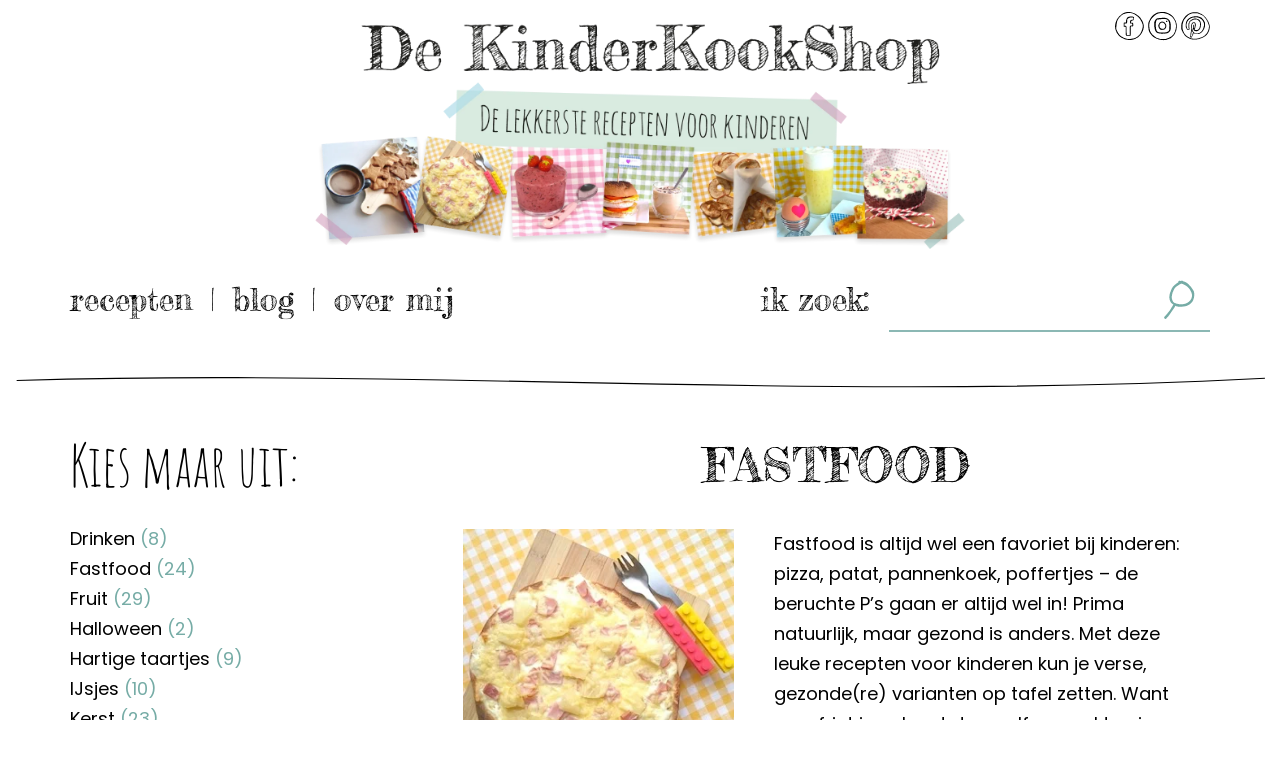

--- FILE ---
content_type: text/html; charset=UTF-8
request_url: https://dekinderkookshop.nl/recepten-voor-kinderen/categorie/fastfood/
body_size: 38467
content:
<!doctype html>
<html lang="nl-NL" id="html">
<head>
    <meta name="viewport" content="width=device-width, initial-scale=1" />
	
        <script type="text/javascript" data-pressidium-cc-no-block>
            function onPressidiumCookieConsentUpdated(event) {
                window.dataLayer = window.dataLayer || [];
                window.dataLayer.push({
                    event: event.type,
                    consent: event.detail,
                });
            }

            window.addEventListener('pressidium-cookie-consent-accepted', onPressidiumCookieConsentUpdated);
            window.addEventListener('pressidium-cookie-consent-changed', onPressidiumCookieConsentUpdated);
        </script>

        
        <style id="pressidium-cc-styles">
            .pressidium-cc-theme {
                --cc-bg: #f9faff;
--cc-text: #112954;
--cc-btn-primary-bg: #3859d0;
--cc-btn-primary-text: #f9faff;
--cc-btn-primary-hover-bg: #1d2e38;
--cc-btn-primary-hover-text: #f9faff;
--cc-btn-secondary-bg: #dfe7f9;
--cc-btn-secondary-text: #112954;
--cc-btn-secondary-hover-bg: #c6d1ea;
--cc-btn-secondary-hover-text: #112954;
--cc-toggle-bg-off: #8fa8d6;
--cc-toggle-bg-on: #3859d0;
--cc-toggle-bg-readonly: #cbd8f1;
--cc-toggle-knob-bg: #fff;
--cc-toggle-knob-icon-color: #ecf2fa;
--cc-cookie-category-block-bg: #ebeff9;
--cc-cookie-category-block-bg-hover: #dbe5f9;
--cc-section-border: #f1f3f5;
--cc-block-text: #112954;
--cc-cookie-table-border: #e1e7f3;
--cc-overlay-bg: rgba(230, 235, 255, .85);
--cc-webkit-scrollbar-bg: #ebeff9;
--cc-webkit-scrollbar-bg-hover: #3859d0;
--cc-btn-floating-bg: #3859d0;
--cc-btn-floating-icon: #f9faff;
--cc-btn-floating-hover-bg: #1d2e38;
--cc-btn-floating-hover-icon: #f9faff;
            }
        </style>

        <meta name='robots' content='index, follow, max-image-preview:large, max-snippet:-1, max-video-preview:-1' />
<!-- Google tag (gtag.js) toestemmingsmodus dataLayer toegevoegd door Site Kit -->
<script type="text/javascript" id="google_gtagjs-js-consent-mode-data-layer">
/* <![CDATA[ */
window.dataLayer = window.dataLayer || [];function gtag(){dataLayer.push(arguments);}
gtag('consent', 'default', {"ad_personalization":"denied","ad_storage":"denied","ad_user_data":"denied","analytics_storage":"denied","functionality_storage":"denied","security_storage":"denied","personalization_storage":"denied","region":["AT","BE","BG","CH","CY","CZ","DE","DK","EE","ES","FI","FR","GB","GR","HR","HU","IE","IS","IT","LI","LT","LU","LV","MT","NL","NO","PL","PT","RO","SE","SI","SK"],"wait_for_update":500});
window._googlesitekitConsentCategoryMap = {"statistics":["analytics_storage"],"marketing":["ad_storage","ad_user_data","ad_personalization"],"functional":["functionality_storage","security_storage"],"preferences":["personalization_storage"]};
window._googlesitekitConsents = {"ad_personalization":"denied","ad_storage":"denied","ad_user_data":"denied","analytics_storage":"denied","functionality_storage":"denied","security_storage":"denied","personalization_storage":"denied","region":["AT","BE","BG","CH","CY","CZ","DE","DK","EE","ES","FI","FR","GB","GR","HR","HU","IE","IS","IT","LI","LT","LU","LV","MT","NL","NO","PL","PT","RO","SE","SI","SK"],"wait_for_update":500};
/* ]]> */
</script>
<!-- Einde Google tag (gtag.js) toestemmingsmodus dataLayer toegevoegd door Site Kit -->

	<!-- This site is optimized with the Yoast SEO plugin v26.8 - https://yoast.com/product/yoast-seo-wordpress/ -->
	<title>Fastfood - Recepten voor kinderen | De kinderkookshop</title>
	<meta name="description" content="Pizza, patat, pannenkoeken, poffertjes – kinderen zijn gek op alle P’s! Met deze leuke recepten maak je verse varianten van fastfood." />
	<link rel="canonical" href="https://dekinderkookshop.nl/recepten-voor-kinderen/categorie/fastfood/" />
	<link rel="next" href="https://dekinderkookshop.nl/recepten-voor-kinderen/categorie/fastfood/pagina/2/" />
	<meta property="og:locale" content="nl_NL" />
	<meta property="og:type" content="article" />
	<meta property="og:title" content="Fastfood - Recepten voor kinderen | De kinderkookshop" />
	<meta property="og:description" content="Pizza, patat, pannenkoeken, poffertjes – kinderen zijn gek op alle P’s! Met deze leuke recepten maak je verse varianten van fastfood." />
	<meta property="og:url" content="https://dekinderkookshop.nl/recepten-voor-kinderen/categorie/fastfood/" />
	<meta property="og:site_name" content="De kinderkookshop" />
	<meta property="og:image" content="https://dekinderkookshop.nl/wp-content/uploads/2024/11/dekinderkookshop.png" />
	<meta property="og:image:width" content="1365" />
	<meta property="og:image:height" content="1139" />
	<meta property="og:image:type" content="image/png" />
	<meta name="twitter:card" content="summary_large_image" />
	<script type="application/ld+json" class="yoast-schema-graph">{"@context":"https://schema.org","@graph":[{"@type":"CollectionPage","@id":"https://dekinderkookshop.nl/recepten-voor-kinderen/categorie/fastfood/","url":"https://dekinderkookshop.nl/recepten-voor-kinderen/categorie/fastfood/","name":"Fastfood - Recepten voor kinderen | De kinderkookshop","isPartOf":{"@id":"https://dekinderkookshop.nl/#website"},"primaryImageOfPage":{"@id":"https://dekinderkookshop.nl/recepten-voor-kinderen/categorie/fastfood/#primaryimage"},"image":{"@id":"https://dekinderkookshop.nl/recepten-voor-kinderen/categorie/fastfood/#primaryimage"},"thumbnailUrl":"https://dekinderkookshop.nl/wp-content/uploads/2020/11/pizza.jpg","description":"Pizza, patat, pannenkoeken, poffertjes – kinderen zijn gek op alle P’s! Met deze leuke recepten maak je verse varianten van fastfood.","breadcrumb":{"@id":"https://dekinderkookshop.nl/recepten-voor-kinderen/categorie/fastfood/#breadcrumb"},"inLanguage":"nl-NL"},{"@type":"ImageObject","inLanguage":"nl-NL","@id":"https://dekinderkookshop.nl/recepten-voor-kinderen/categorie/fastfood/#primaryimage","url":"https://dekinderkookshop.nl/wp-content/uploads/2020/11/pizza.jpg","contentUrl":"https://dekinderkookshop.nl/wp-content/uploads/2020/11/pizza.jpg","width":300,"height":300,"caption":"recept kind pizza margerita maken"},{"@type":"BreadcrumbList","@id":"https://dekinderkookshop.nl/recepten-voor-kinderen/categorie/fastfood/#breadcrumb","itemListElement":[{"@type":"ListItem","position":1,"name":"Home","item":"https://dekinderkookshop.nl/"},{"@type":"ListItem","position":2,"name":"Fastfood"}]},{"@type":"WebSite","@id":"https://dekinderkookshop.nl/#website","url":"https://dekinderkookshop.nl/","name":"De kinderkookshop","description":"De lekkerste recepten voor kinderen","alternateName":"Kinderkookshop","potentialAction":[{"@type":"SearchAction","target":{"@type":"EntryPoint","urlTemplate":"https://dekinderkookshop.nl/?s={search_term_string}"},"query-input":{"@type":"PropertyValueSpecification","valueRequired":true,"valueName":"search_term_string"}}],"inLanguage":"nl-NL"}]}</script>
	<!-- / Yoast SEO plugin. -->


<link rel='dns-prefetch' href='//www.googletagmanager.com' />
<link rel="alternate" type="application/rss+xml" title="De kinderkookshop &raquo; Fastfood Type feed" href="https://dekinderkookshop.nl/recepten-voor-kinderen/categorie/fastfood/feed/" />
		<!-- This site uses the Google Analytics by MonsterInsights plugin v9.11.1 - Using Analytics tracking - https://www.monsterinsights.com/ -->
							<script src="//www.googletagmanager.com/gtag/js?id=G-HCEHCTS1ZB"  data-cfasync="false" data-wpfc-render="false" type="text/javascript" async></script>
			<script data-cfasync="false" data-wpfc-render="false" type="text/javascript">
				var mi_version = '9.11.1';
				var mi_track_user = true;
				var mi_no_track_reason = '';
								var MonsterInsightsDefaultLocations = {"page_location":"https:\/\/dekinderkookshop.nl\/recepten-voor-kinderen\/categorie\/fastfood\/"};
								if ( typeof MonsterInsightsPrivacyGuardFilter === 'function' ) {
					var MonsterInsightsLocations = (typeof MonsterInsightsExcludeQuery === 'object') ? MonsterInsightsPrivacyGuardFilter( MonsterInsightsExcludeQuery ) : MonsterInsightsPrivacyGuardFilter( MonsterInsightsDefaultLocations );
				} else {
					var MonsterInsightsLocations = (typeof MonsterInsightsExcludeQuery === 'object') ? MonsterInsightsExcludeQuery : MonsterInsightsDefaultLocations;
				}

								var disableStrs = [
										'ga-disable-G-HCEHCTS1ZB',
									];

				/* Function to detect opted out users */
				function __gtagTrackerIsOptedOut() {
					for (var index = 0; index < disableStrs.length; index++) {
						if (document.cookie.indexOf(disableStrs[index] + '=true') > -1) {
							return true;
						}
					}

					return false;
				}

				/* Disable tracking if the opt-out cookie exists. */
				if (__gtagTrackerIsOptedOut()) {
					for (var index = 0; index < disableStrs.length; index++) {
						window[disableStrs[index]] = true;
					}
				}

				/* Opt-out function */
				function __gtagTrackerOptout() {
					for (var index = 0; index < disableStrs.length; index++) {
						document.cookie = disableStrs[index] + '=true; expires=Thu, 31 Dec 2099 23:59:59 UTC; path=/';
						window[disableStrs[index]] = true;
					}
				}

				if ('undefined' === typeof gaOptout) {
					function gaOptout() {
						__gtagTrackerOptout();
					}
				}
								window.dataLayer = window.dataLayer || [];

				window.MonsterInsightsDualTracker = {
					helpers: {},
					trackers: {},
				};
				if (mi_track_user) {
					function __gtagDataLayer() {
						dataLayer.push(arguments);
					}

					function __gtagTracker(type, name, parameters) {
						if (!parameters) {
							parameters = {};
						}

						if (parameters.send_to) {
							__gtagDataLayer.apply(null, arguments);
							return;
						}

						if (type === 'event') {
														parameters.send_to = monsterinsights_frontend.v4_id;
							var hookName = name;
							if (typeof parameters['event_category'] !== 'undefined') {
								hookName = parameters['event_category'] + ':' + name;
							}

							if (typeof MonsterInsightsDualTracker.trackers[hookName] !== 'undefined') {
								MonsterInsightsDualTracker.trackers[hookName](parameters);
							} else {
								__gtagDataLayer('event', name, parameters);
							}
							
						} else {
							__gtagDataLayer.apply(null, arguments);
						}
					}

					__gtagTracker('js', new Date());
					__gtagTracker('set', {
						'developer_id.dZGIzZG': true,
											});
					if ( MonsterInsightsLocations.page_location ) {
						__gtagTracker('set', MonsterInsightsLocations);
					}
										__gtagTracker('config', 'G-HCEHCTS1ZB', {"forceSSL":"true","link_attribution":"true"} );
										window.gtag = __gtagTracker;										(function () {
						/* https://developers.google.com/analytics/devguides/collection/analyticsjs/ */
						/* ga and __gaTracker compatibility shim. */
						var noopfn = function () {
							return null;
						};
						var newtracker = function () {
							return new Tracker();
						};
						var Tracker = function () {
							return null;
						};
						var p = Tracker.prototype;
						p.get = noopfn;
						p.set = noopfn;
						p.send = function () {
							var args = Array.prototype.slice.call(arguments);
							args.unshift('send');
							__gaTracker.apply(null, args);
						};
						var __gaTracker = function () {
							var len = arguments.length;
							if (len === 0) {
								return;
							}
							var f = arguments[len - 1];
							if (typeof f !== 'object' || f === null || typeof f.hitCallback !== 'function') {
								if ('send' === arguments[0]) {
									var hitConverted, hitObject = false, action;
									if ('event' === arguments[1]) {
										if ('undefined' !== typeof arguments[3]) {
											hitObject = {
												'eventAction': arguments[3],
												'eventCategory': arguments[2],
												'eventLabel': arguments[4],
												'value': arguments[5] ? arguments[5] : 1,
											}
										}
									}
									if ('pageview' === arguments[1]) {
										if ('undefined' !== typeof arguments[2]) {
											hitObject = {
												'eventAction': 'page_view',
												'page_path': arguments[2],
											}
										}
									}
									if (typeof arguments[2] === 'object') {
										hitObject = arguments[2];
									}
									if (typeof arguments[5] === 'object') {
										Object.assign(hitObject, arguments[5]);
									}
									if ('undefined' !== typeof arguments[1].hitType) {
										hitObject = arguments[1];
										if ('pageview' === hitObject.hitType) {
											hitObject.eventAction = 'page_view';
										}
									}
									if (hitObject) {
										action = 'timing' === arguments[1].hitType ? 'timing_complete' : hitObject.eventAction;
										hitConverted = mapArgs(hitObject);
										__gtagTracker('event', action, hitConverted);
									}
								}
								return;
							}

							function mapArgs(args) {
								var arg, hit = {};
								var gaMap = {
									'eventCategory': 'event_category',
									'eventAction': 'event_action',
									'eventLabel': 'event_label',
									'eventValue': 'event_value',
									'nonInteraction': 'non_interaction',
									'timingCategory': 'event_category',
									'timingVar': 'name',
									'timingValue': 'value',
									'timingLabel': 'event_label',
									'page': 'page_path',
									'location': 'page_location',
									'title': 'page_title',
									'referrer' : 'page_referrer',
								};
								for (arg in args) {
																		if (!(!args.hasOwnProperty(arg) || !gaMap.hasOwnProperty(arg))) {
										hit[gaMap[arg]] = args[arg];
									} else {
										hit[arg] = args[arg];
									}
								}
								return hit;
							}

							try {
								f.hitCallback();
							} catch (ex) {
							}
						};
						__gaTracker.create = newtracker;
						__gaTracker.getByName = newtracker;
						__gaTracker.getAll = function () {
							return [];
						};
						__gaTracker.remove = noopfn;
						__gaTracker.loaded = true;
						window['__gaTracker'] = __gaTracker;
					})();
									} else {
										console.log("");
					(function () {
						function __gtagTracker() {
							return null;
						}

						window['__gtagTracker'] = __gtagTracker;
						window['gtag'] = __gtagTracker;
					})();
									}
			</script>
							<!-- / Google Analytics by MonsterInsights -->
		<style id='wp-img-auto-sizes-contain-inline-css' type='text/css'>
img:is([sizes=auto i],[sizes^="auto," i]){contain-intrinsic-size:3000px 1500px}
/*# sourceURL=wp-img-auto-sizes-contain-inline-css */
</style>
<style id='classic-theme-styles-inline-css' type='text/css'>
/*! This file is auto-generated */
.wp-block-button__link{color:#fff;background-color:#32373c;border-radius:9999px;box-shadow:none;text-decoration:none;padding:calc(.667em + 2px) calc(1.333em + 2px);font-size:1.125em}.wp-block-file__button{background:#32373c;color:#fff;text-decoration:none}
/*# sourceURL=/wp-includes/css/classic-themes.min.css */
</style>
<link rel='stylesheet' id='wpo_min-header-0-css' href='https://dekinderkookshop.nl/wp-content/cache/wpo-minify/1769429670/assets/wpo-minify-header-69272756.min.css' type='text/css' media='all' />
<script type="text/javascript" id="wpo_min-header-0-js-extra">
/* <![CDATA[ */
var pressidiumCCGCM = {"gcm":{"enabled":true,"implementation":"gtm","ads_data_redaction":false,"url_passthrough":false,"regions":[]}};
//# sourceURL=wpo_min-header-0-js-extra
/* ]]> */
</script>
<script type="text/javascript" src="https://dekinderkookshop.nl/wp-content/cache/wpo-minify/1769429670/assets/wpo-minify-header-d4a21013.min.js" id="wpo_min-header-0-js"></script>
<script type="text/javascript" src="https://dekinderkookshop.nl/wp-content/cache/wpo-minify/1769429670/assets/wpo-minify-header-59d40eda.min.js" id="wpo_min-header-1-js" async="async" data-wp-strategy="async"></script>
<script type="text/javascript" src="https://dekinderkookshop.nl/wp-content/cache/wpo-minify/1769429670/assets/wpo-minify-header-93390928.min.js" id="wpo_min-header-2-js"></script>

<!-- Google tag (gtag.js) snippet toegevoegd door Site Kit -->
<!-- Google Analytics snippet toegevoegd door Site Kit -->
<script type="text/javascript" src="https://www.googletagmanager.com/gtag/js?id=GT-PL9DXLH" id="google_gtagjs-js" async></script>
<script type="text/javascript" id="google_gtagjs-js-after">
/* <![CDATA[ */
window.dataLayer = window.dataLayer || [];function gtag(){dataLayer.push(arguments);}
gtag("set","linker",{"domains":["dekinderkookshop.nl"]});
gtag("js", new Date());
gtag("set", "developer_id.dZTNiMT", true);
gtag("config", "GT-PL9DXLH");
 window._googlesitekit = window._googlesitekit || {}; window._googlesitekit.throttledEvents = []; window._googlesitekit.gtagEvent = (name, data) => { var key = JSON.stringify( { name, data } ); if ( !! window._googlesitekit.throttledEvents[ key ] ) { return; } window._googlesitekit.throttledEvents[ key ] = true; setTimeout( () => { delete window._googlesitekit.throttledEvents[ key ]; }, 5 ); gtag( "event", name, { ...data, event_source: "site-kit" } ); }; 
//# sourceURL=google_gtagjs-js-after
/* ]]> */
</script>
<link rel="https://api.w.org/" href="https://dekinderkookshop.nl/wp-json/" /><link rel="EditURI" type="application/rsd+xml" title="RSD" href="https://dekinderkookshop.nl/xmlrpc.php?rsd" />
<meta name="generator" content="WordPress 6.9" />
<meta name="generator" content="Site Kit by Google 1.171.0" /><!-- Google Tag Manager -->
<script>(function(w,d,s,l,i){w[l]=w[l]||[];w[l].push({'gtm.start':
new Date().getTime(),event:'gtm.js'});var f=d.getElementsByTagName(s)[0],
j=d.createElement(s),dl=l!='dataLayer'?'&l='+l:'';j.async=true;j.src=
'https://www.googletagmanager.com/gtm.js?id='+i+dl;f.parentNode.insertBefore(j,f);
})(window,document,'script','dataLayer','GTM-WNK4BZXR');</script>
<!-- End Google Tag Manager -->
<!-- Google AdSense meta tags toegevoegd door Site Kit -->
<meta name="google-adsense-platform-account" content="ca-host-pub-2644536267352236">
<meta name="google-adsense-platform-domain" content="sitekit.withgoogle.com">
<!-- Einde Google AdSense meta tags toegevoegd door Site Kit -->
<link rel="icon" href="https://dekinderkookshop.nl/wp-content/uploads/2020/10/cropped-zwemmen-traktatie-afzwemmen-300-32x32.jpg" sizes="32x32" />
<link rel="icon" href="https://dekinderkookshop.nl/wp-content/uploads/2020/10/cropped-zwemmen-traktatie-afzwemmen-300-192x192.jpg" sizes="192x192" />
<link rel="apple-touch-icon" href="https://dekinderkookshop.nl/wp-content/uploads/2020/10/cropped-zwemmen-traktatie-afzwemmen-300-180x180.jpg" />
<meta name="msapplication-TileImage" content="https://dekinderkookshop.nl/wp-content/uploads/2020/10/cropped-zwemmen-traktatie-afzwemmen-300-270x270.jpg" />
    <script data-ad-client="ca-pub-3252418283992065" async src="https://pagead2.googlesyndication.com/pagead/js/adsbygoogle.js"></script>
<style id='global-styles-inline-css' type='text/css'>
:root{--wp--preset--aspect-ratio--square: 1;--wp--preset--aspect-ratio--4-3: 4/3;--wp--preset--aspect-ratio--3-4: 3/4;--wp--preset--aspect-ratio--3-2: 3/2;--wp--preset--aspect-ratio--2-3: 2/3;--wp--preset--aspect-ratio--16-9: 16/9;--wp--preset--aspect-ratio--9-16: 9/16;--wp--preset--color--black: #000000;--wp--preset--color--cyan-bluish-gray: #abb8c3;--wp--preset--color--white: #ffffff;--wp--preset--color--pale-pink: #f78da7;--wp--preset--color--vivid-red: #cf2e2e;--wp--preset--color--luminous-vivid-orange: #ff6900;--wp--preset--color--luminous-vivid-amber: #fcb900;--wp--preset--color--light-green-cyan: #7bdcb5;--wp--preset--color--vivid-green-cyan: #00d084;--wp--preset--color--pale-cyan-blue: #8ed1fc;--wp--preset--color--vivid-cyan-blue: #0693e3;--wp--preset--color--vivid-purple: #9b51e0;--wp--preset--gradient--vivid-cyan-blue-to-vivid-purple: linear-gradient(135deg,rgb(6,147,227) 0%,rgb(155,81,224) 100%);--wp--preset--gradient--light-green-cyan-to-vivid-green-cyan: linear-gradient(135deg,rgb(122,220,180) 0%,rgb(0,208,130) 100%);--wp--preset--gradient--luminous-vivid-amber-to-luminous-vivid-orange: linear-gradient(135deg,rgb(252,185,0) 0%,rgb(255,105,0) 100%);--wp--preset--gradient--luminous-vivid-orange-to-vivid-red: linear-gradient(135deg,rgb(255,105,0) 0%,rgb(207,46,46) 100%);--wp--preset--gradient--very-light-gray-to-cyan-bluish-gray: linear-gradient(135deg,rgb(238,238,238) 0%,rgb(169,184,195) 100%);--wp--preset--gradient--cool-to-warm-spectrum: linear-gradient(135deg,rgb(74,234,220) 0%,rgb(151,120,209) 20%,rgb(207,42,186) 40%,rgb(238,44,130) 60%,rgb(251,105,98) 80%,rgb(254,248,76) 100%);--wp--preset--gradient--blush-light-purple: linear-gradient(135deg,rgb(255,206,236) 0%,rgb(152,150,240) 100%);--wp--preset--gradient--blush-bordeaux: linear-gradient(135deg,rgb(254,205,165) 0%,rgb(254,45,45) 50%,rgb(107,0,62) 100%);--wp--preset--gradient--luminous-dusk: linear-gradient(135deg,rgb(255,203,112) 0%,rgb(199,81,192) 50%,rgb(65,88,208) 100%);--wp--preset--gradient--pale-ocean: linear-gradient(135deg,rgb(255,245,203) 0%,rgb(182,227,212) 50%,rgb(51,167,181) 100%);--wp--preset--gradient--electric-grass: linear-gradient(135deg,rgb(202,248,128) 0%,rgb(113,206,126) 100%);--wp--preset--gradient--midnight: linear-gradient(135deg,rgb(2,3,129) 0%,rgb(40,116,252) 100%);--wp--preset--font-size--small: 13px;--wp--preset--font-size--medium: 20px;--wp--preset--font-size--large: 36px;--wp--preset--font-size--x-large: 42px;--wp--preset--spacing--20: 0.44rem;--wp--preset--spacing--30: 0.67rem;--wp--preset--spacing--40: 1rem;--wp--preset--spacing--50: 1.5rem;--wp--preset--spacing--60: 2.25rem;--wp--preset--spacing--70: 3.38rem;--wp--preset--spacing--80: 5.06rem;--wp--preset--shadow--natural: 6px 6px 9px rgba(0, 0, 0, 0.2);--wp--preset--shadow--deep: 12px 12px 50px rgba(0, 0, 0, 0.4);--wp--preset--shadow--sharp: 6px 6px 0px rgba(0, 0, 0, 0.2);--wp--preset--shadow--outlined: 6px 6px 0px -3px rgb(255, 255, 255), 6px 6px rgb(0, 0, 0);--wp--preset--shadow--crisp: 6px 6px 0px rgb(0, 0, 0);}:where(.is-layout-flex){gap: 0.5em;}:where(.is-layout-grid){gap: 0.5em;}body .is-layout-flex{display: flex;}.is-layout-flex{flex-wrap: wrap;align-items: center;}.is-layout-flex > :is(*, div){margin: 0;}body .is-layout-grid{display: grid;}.is-layout-grid > :is(*, div){margin: 0;}:where(.wp-block-columns.is-layout-flex){gap: 2em;}:where(.wp-block-columns.is-layout-grid){gap: 2em;}:where(.wp-block-post-template.is-layout-flex){gap: 1.25em;}:where(.wp-block-post-template.is-layout-grid){gap: 1.25em;}.has-black-color{color: var(--wp--preset--color--black) !important;}.has-cyan-bluish-gray-color{color: var(--wp--preset--color--cyan-bluish-gray) !important;}.has-white-color{color: var(--wp--preset--color--white) !important;}.has-pale-pink-color{color: var(--wp--preset--color--pale-pink) !important;}.has-vivid-red-color{color: var(--wp--preset--color--vivid-red) !important;}.has-luminous-vivid-orange-color{color: var(--wp--preset--color--luminous-vivid-orange) !important;}.has-luminous-vivid-amber-color{color: var(--wp--preset--color--luminous-vivid-amber) !important;}.has-light-green-cyan-color{color: var(--wp--preset--color--light-green-cyan) !important;}.has-vivid-green-cyan-color{color: var(--wp--preset--color--vivid-green-cyan) !important;}.has-pale-cyan-blue-color{color: var(--wp--preset--color--pale-cyan-blue) !important;}.has-vivid-cyan-blue-color{color: var(--wp--preset--color--vivid-cyan-blue) !important;}.has-vivid-purple-color{color: var(--wp--preset--color--vivid-purple) !important;}.has-black-background-color{background-color: var(--wp--preset--color--black) !important;}.has-cyan-bluish-gray-background-color{background-color: var(--wp--preset--color--cyan-bluish-gray) !important;}.has-white-background-color{background-color: var(--wp--preset--color--white) !important;}.has-pale-pink-background-color{background-color: var(--wp--preset--color--pale-pink) !important;}.has-vivid-red-background-color{background-color: var(--wp--preset--color--vivid-red) !important;}.has-luminous-vivid-orange-background-color{background-color: var(--wp--preset--color--luminous-vivid-orange) !important;}.has-luminous-vivid-amber-background-color{background-color: var(--wp--preset--color--luminous-vivid-amber) !important;}.has-light-green-cyan-background-color{background-color: var(--wp--preset--color--light-green-cyan) !important;}.has-vivid-green-cyan-background-color{background-color: var(--wp--preset--color--vivid-green-cyan) !important;}.has-pale-cyan-blue-background-color{background-color: var(--wp--preset--color--pale-cyan-blue) !important;}.has-vivid-cyan-blue-background-color{background-color: var(--wp--preset--color--vivid-cyan-blue) !important;}.has-vivid-purple-background-color{background-color: var(--wp--preset--color--vivid-purple) !important;}.has-black-border-color{border-color: var(--wp--preset--color--black) !important;}.has-cyan-bluish-gray-border-color{border-color: var(--wp--preset--color--cyan-bluish-gray) !important;}.has-white-border-color{border-color: var(--wp--preset--color--white) !important;}.has-pale-pink-border-color{border-color: var(--wp--preset--color--pale-pink) !important;}.has-vivid-red-border-color{border-color: var(--wp--preset--color--vivid-red) !important;}.has-luminous-vivid-orange-border-color{border-color: var(--wp--preset--color--luminous-vivid-orange) !important;}.has-luminous-vivid-amber-border-color{border-color: var(--wp--preset--color--luminous-vivid-amber) !important;}.has-light-green-cyan-border-color{border-color: var(--wp--preset--color--light-green-cyan) !important;}.has-vivid-green-cyan-border-color{border-color: var(--wp--preset--color--vivid-green-cyan) !important;}.has-pale-cyan-blue-border-color{border-color: var(--wp--preset--color--pale-cyan-blue) !important;}.has-vivid-cyan-blue-border-color{border-color: var(--wp--preset--color--vivid-cyan-blue) !important;}.has-vivid-purple-border-color{border-color: var(--wp--preset--color--vivid-purple) !important;}.has-vivid-cyan-blue-to-vivid-purple-gradient-background{background: var(--wp--preset--gradient--vivid-cyan-blue-to-vivid-purple) !important;}.has-light-green-cyan-to-vivid-green-cyan-gradient-background{background: var(--wp--preset--gradient--light-green-cyan-to-vivid-green-cyan) !important;}.has-luminous-vivid-amber-to-luminous-vivid-orange-gradient-background{background: var(--wp--preset--gradient--luminous-vivid-amber-to-luminous-vivid-orange) !important;}.has-luminous-vivid-orange-to-vivid-red-gradient-background{background: var(--wp--preset--gradient--luminous-vivid-orange-to-vivid-red) !important;}.has-very-light-gray-to-cyan-bluish-gray-gradient-background{background: var(--wp--preset--gradient--very-light-gray-to-cyan-bluish-gray) !important;}.has-cool-to-warm-spectrum-gradient-background{background: var(--wp--preset--gradient--cool-to-warm-spectrum) !important;}.has-blush-light-purple-gradient-background{background: var(--wp--preset--gradient--blush-light-purple) !important;}.has-blush-bordeaux-gradient-background{background: var(--wp--preset--gradient--blush-bordeaux) !important;}.has-luminous-dusk-gradient-background{background: var(--wp--preset--gradient--luminous-dusk) !important;}.has-pale-ocean-gradient-background{background: var(--wp--preset--gradient--pale-ocean) !important;}.has-electric-grass-gradient-background{background: var(--wp--preset--gradient--electric-grass) !important;}.has-midnight-gradient-background{background: var(--wp--preset--gradient--midnight) !important;}.has-small-font-size{font-size: var(--wp--preset--font-size--small) !important;}.has-medium-font-size{font-size: var(--wp--preset--font-size--medium) !important;}.has-large-font-size{font-size: var(--wp--preset--font-size--large) !important;}.has-x-large-font-size{font-size: var(--wp--preset--font-size--x-large) !important;}
/*# sourceURL=global-styles-inline-css */
</style>
</head>
<body class="archive tax-type term-fastfood term-123 wp-theme-webtailor pressidium-cc-theme" >
	<header id="header">
        <div class="row header-top">
                        <div class="social-icons">
                <a href="https://www.facebook.com/dekinderkookshop/"><?xml version="1.0" encoding="utf-8"?>
<!-- Generator: Adobe Illustrator 24.3.0, SVG Export Plug-In . SVG Version: 6.00 Build 0)  -->
<svg version="1.1" id="Laag_1" xmlns="http://www.w3.org/2000/svg" xmlns:xlink="http://www.w3.org/1999/xlink" x="0px" y="0px"
	 viewBox="0 0 30 30" style="enable-background:new 0 0 30 30;" xml:space="preserve">
<path d="M15.37,29.45c-0.57,0-1.02,0.04-1.46-0.01c-0.67-0.08-1.33-0.22-2-0.34c-0.32-0.06-0.64-0.12-0.96-0.19
	c-0.79-0.16-1.52-0.47-2.23-0.85c-0.55-0.29-1.14-0.52-1.7-0.81c-0.35-0.18-0.67-0.43-1-0.66c-0.4-0.27-0.8-0.54-1.18-0.84
	c-0.27-0.21-0.53-0.45-0.77-0.7c-0.23-0.24-0.44-0.49-0.64-0.75c-0.13-0.16-0.22-0.34-0.34-0.51c-0.37-0.53-0.78-1.04-1.12-1.59
	c-0.21-0.33-0.31-0.73-0.48-1.09c-0.24-0.53-0.51-1.04-0.72-1.57c-0.14-0.36-0.23-0.74-0.31-1.13c-0.11-0.51-0.2-1.03-0.27-1.55
	c-0.06-0.42-0.12-0.84-0.12-1.26c0.01-0.61,0.04-1.23,0.14-1.84c0.14-0.84,0.31-1.68,0.55-2.5c0.2-0.67,0.52-1.3,0.79-1.95
	c0.17-0.41,0.3-0.83,0.52-1.21c0.25-0.43,0.58-0.81,0.88-1.22c0.24-0.32,0.47-0.64,0.72-0.95c0.21-0.26,0.44-0.5,0.67-0.74
	c0.29-0.29,0.58-0.58,0.89-0.85c0.47-0.42,0.95-0.82,1.44-1.23c0.4-0.34,0.8-0.69,1.24-0.98c0.54-0.35,1.1-0.64,1.74-0.83
	c0.59-0.18,1.22-0.29,1.78-0.54c0.4-0.18,0.78-0.17,1.16-0.18c0.96-0.02,1.92-0.04,2.88,0.01c0.47,0.02,0.94,0.18,1.41,0.29
	c0.25,0.06,0.5,0.14,0.75,0.22c0.62,0.19,1.25,0.37,1.87,0.59c0.45,0.16,0.91,0.31,1.31,0.55c0.65,0.4,1.37,0.68,1.93,1.23
	c0.35,0.35,0.85,0.54,1.24,0.85c0.47,0.37,0.89,0.8,1.33,1.21c0.17,0.16,0.33,0.33,0.49,0.51c0.24,0.29,0.49,0.57,0.71,0.88
	c0.26,0.36,0.5,0.75,0.75,1.12c0.02,0.03,0,0.09,0.02,0.11c0.38,0.31,0.58,0.73,0.76,1.17c0.13,0.3,0.31,0.58,0.44,0.89
	c0.26,0.61,0.53,1.23,0.75,1.86c0.15,0.43,0.22,0.88,0.31,1.33c0.16,0.83,0.36,1.67,0.25,2.52c-0.09,0.67-0.22,1.34-0.34,2.01
	c-0.04,0.24-0.07,0.48-0.15,0.7c-0.18,0.56-0.35,1.13-0.6,1.67c-0.2,0.45-0.51,0.85-0.74,1.28c-0.26,0.47-0.45,0.99-0.75,1.44
	c-0.4,0.61-0.84,1.21-1.33,1.75c-0.59,0.66-1.25,1.26-1.89,1.86c-0.14,0.13-0.34,0.18-0.52,0.28c-0.76,0.41-1.54,0.77-2.26,1.24
	c-0.4,0.26-0.84,0.33-1.23,0.53c-0.72,0.37-1.53,0.31-2.26,0.56C16.9,29.53,16.07,29.34,15.37,29.45z M14.76,1.48
	c-0.74,0.07-1.47,0.12-2.19,0.21c-0.48,0.06-0.96,0.17-1.43,0.26C11.09,1.96,11.05,2,11,2.01c-0.44,0.16-0.87,0.33-1.31,0.48
	C9.33,2.61,8.94,2.66,8.61,2.82C8.12,3.06,7.64,3.34,7.19,3.66C6.83,3.9,6.5,4.2,6.18,4.51C5.8,4.88,5.44,5.28,5.08,5.67
	C4.65,6.14,4.22,6.62,3.8,7.1C3.69,7.22,3.58,7.36,3.5,7.51C3.29,7.9,3.15,8.35,2.88,8.69c-0.4,0.51-0.46,1.13-0.68,1.7
	c-0.13,0.32-0.13,0.69-0.2,1.04c-0.15,0.75-0.43,1.48-0.36,2.27c0.01,0.16-0.02,0.33-0.04,0.5c-0.1,0.8-0.24,1.59-0.29,2.39
	c-0.05,0.73-0.06,1.48,0.2,2.19c0.07,0.18,0.13,0.37,0.22,0.54c0.28,0.53,0.56,1.06,0.85,1.59c0.25,0.46,0.47,0.94,0.75,1.38
	c0.31,0.47,0.68,0.9,1.01,1.35c0.21,0.29,0.36,0.64,0.63,0.87c0.51,0.44,1.06,0.84,1.62,1.22c0.4,0.27,0.84,0.48,1.25,0.73
	c0.12,0.07,0.23,0.17,0.36,0.24c0.36,0.2,0.72,0.4,1.09,0.57c0.23,0.11,0.49,0.17,0.73,0.26c0.41,0.15,0.82,0.33,1.24,0.44
	c0.66,0.17,1.33,0.35,2,0.44c0.64,0.09,1.3,0.12,1.94,0.07c0.78-0.06,1.55-0.23,2.33-0.36c0.54-0.09,1.07-0.17,1.6-0.27
	c0.29-0.06,0.56-0.22,0.84-0.24c0.76-0.05,1.33-0.51,1.95-0.87c0.46-0.27,0.89-0.61,1.34-0.89c0.63-0.39,1.19-0.83,1.64-1.42
	c0.17-0.22,0.36-0.42,0.54-0.62c0.24-0.27,0.53-0.51,0.71-0.81c0.36-0.64,0.66-1.3,0.97-1.97c0.24-0.52,0.46-1.05,0.66-1.59
	c0.16-0.44,0.3-0.88,0.43-1.33c0.1-0.34,0.18-0.68,0.25-1.03c0.11-0.59,0.25-1.19,0.27-1.78c0.01-0.64,0.13-1.28-0.19-1.93
	c-0.34-0.69-0.48-1.48-0.78-2.2c-0.26-0.62-0.62-1.2-0.95-1.78c-0.24-0.42-0.55-0.79-0.78-1.21c-0.45-0.8-1.06-1.47-1.7-2.11
	c-0.23-0.23-0.44-0.49-0.69-0.7c-0.42-0.35-0.87-0.67-1.32-0.99c-0.41-0.29-0.85-0.54-1.27-0.83c-0.37-0.26-0.71-0.56-1.09-0.8
	c-0.23-0.15-0.52-0.22-0.78-0.31c-0.68-0.25-1.36-0.56-2.06-0.71C16.33,1.55,15.53,1.55,14.76,1.48z"/>
<path d="M16.37,11.64c0.6,0,1.11,0,1.62,0c0.39,0,0.81,0.4,0.81,0.8c0,0.81,0,1.62-0.01,2.43c0,0.49-0.09,0.57-0.59,0.55
	c-0.37-0.02-0.73-0.1-1.1-0.11c-0.46-0.02-0.72,0.1-0.69,0.63c0.03,0.5,0,1-0.01,1.51c-0.05,1.81-0.11,3.62-0.16,5.43
	c0,0.08,0.02,0.17-0.01,0.23c-0.22,0.37-0.02,0.68,0.11,1c0.18,0.41-0.09,0.97-0.53,1c-0.66,0.04-1.33,0.02-2,0.02
	c-0.6,0-1.2-0.02-1.81-0.04c-0.5-0.01-0.76-0.28-0.78-0.79c-0.01-0.41-0.01-0.82-0.02-1.24c-0.06-2.29-0.12-4.58-0.17-6.86
	c-0.01-0.27-0.12-0.39-0.4-0.39c-0.37,0.01-0.74,0-1.11,0c-0.31,0-0.49-0.12-0.49-0.47c0.02-1.16,0.01-2.31,0.05-3.47
	c0.01-0.29,0.29-0.37,0.55-0.38c0.42-0.01,0.85,0.02,1.27-0.01c0.16-0.01,0.38-0.11,0.45-0.24c0.07-0.13-0.02-0.35-0.04-0.52
	c-0.02-0.13-0.08-0.27-0.05-0.39c0.09-0.48,0.25-0.95,0.31-1.43c0.1-0.84,0.47-1.54,0.95-2.2c0.22-0.29,0.44-0.58,0.71-0.83
	c0.13-0.13,0.35-0.18,0.54-0.24c0.44-0.13,0.88-0.28,1.33-0.33c0.69-0.09,1.39-0.12,2.09-0.15c0.54-0.02,1.07,0.07,1.56,0.33
	c0.06,0.03,0.15,0.03,0.22,0.04c0.68,0.08,0.84,0.34,0.66,1.01c-0.11,0.4-0.18,0.81-0.27,1.22c-0.08,0.39-0.16,0.78-0.26,1.16
	c-0.02,0.07-0.13,0.14-0.22,0.17c-0.38,0.13-0.76,0.3-1.16,0.35c-0.6,0.08-0.86,0.46-1.01,0.97C16.59,10.81,16.49,11.2,16.37,11.64z
	 M15.14,24.39c0.07-0.87,0.16-1.66,0.18-2.46c0.03-1.96,0.03-3.92,0.03-5.87c0-0.45,0.05-0.83,0.34-1.22
	c0.15-0.21,0.27-0.25,0.47-0.25c0.51,0,1.02,0,1.56,0c0.03-0.69,0.07-1.31,0.07-1.94c0-0.07-0.18-0.2-0.29-0.2
	c-0.47-0.02-0.95-0.02-1.42,0c-0.31,0.01-0.43-0.17-0.49-0.44c-0.07-0.29-0.14-0.58-0.19-0.87c-0.02-0.11,0.01-0.23,0.03-0.34
	c0.04-0.18,0.11-0.35,0.16-0.52c0.11-0.46,0.13-1,0.58-1.27c0.37-0.22,0.77-0.45,1.24-0.42c0.23,0.01,0.46-0.02,0.69,0
	c0.29,0.03,0.41-0.13,0.48-0.37c0.13-0.45,0.25-0.9,0.37-1.35c0.09-0.33-0.03-0.53-0.37-0.59c-0.16-0.03-0.32-0.08-0.49-0.08
	c-0.66-0.01-1.32-0.07-1.96,0c-0.54,0.07-1.08,0.25-1.58,0.47c-0.51,0.23-1.02,0.52-1.43,0.88c-0.34,0.3-0.42,0.76-0.49,1.25
	c-0.1,0.7-0.21,1.38,0,2.08c0.02,0.07,0.01,0.15-0.02,0.22c-0.11,0.31-0.33,0.57-0.36,0.94c-0.02,0.22-0.24,0.45-0.59,0.41
	c-0.47-0.05-0.95-0.02-1.42-0.03c-0.27-0.01-0.39,0.13-0.39,0.37c0.02,0.66,0.07,1.31,0.11,1.94c0.63,0.09,1.18,0.16,1.75,0.24
	c0.02,0.1,0.05,0.2,0.05,0.3c0.03,1.44,0.04,2.89,0.16,4.33c0.14,1.57,0.01,3.17,0.41,4.81C13.25,24.39,14.2,24.39,15.14,24.39z"/>
</svg>
</a>
                <a href="https://www.instagram.com/de_kinderkookshop/"><?xml version="1.0" encoding="utf-8"?>
<!-- Generator: Adobe Illustrator 24.3.0, SVG Export Plug-In . SVG Version: 6.00 Build 0)  -->
<svg version="1.1" id="Laag_1" xmlns="http://www.w3.org/2000/svg" xmlns:xlink="http://www.w3.org/1999/xlink" x="0px" y="0px"
	 viewBox="0 0 30 30" style="enable-background:new 0 0 30 30;" xml:space="preserve">
<path d="M16.01,29.59c-0.4,0-0.8,0.03-1.19-0.01c-0.8-0.09-1.6-0.19-2.39-0.33c-0.47-0.08-0.93-0.23-1.38-0.38
	c-0.44-0.14-0.86-0.41-1.31-0.47c-0.58-0.08-1.05-0.39-1.56-0.62c-0.72-0.33-1.46-0.66-2.12-1.1c-0.64-0.42-1.21-0.96-1.78-1.49
	c-0.24-0.22-0.4-0.54-0.62-0.81c-0.19-0.23-0.4-0.45-0.61-0.67c-0.44-0.44-0.76-0.95-1.06-1.51c-0.3-0.55-0.6-1.11-0.89-1.67
	c-0.29-0.56-0.37-1.16-0.48-1.76C0.51,18.2,0.58,17.56,0.41,17c-0.19-0.63-0.19-1.26-0.24-1.88c-0.03-0.35-0.01-0.71-0.01-1.07
	c0-0.09,0.01-0.18,0.03-0.27c0.14-0.93,0.21-1.87,0.44-2.77c0.17-0.63,0.57-1.2,0.85-1.8c0.25-0.52,0.46-1.05,0.73-1.55
	C2.4,7.29,2.67,6.97,2.9,6.63c0.31-0.45,0.6-0.92,0.93-1.36c0.23-0.29,0.51-0.54,0.77-0.81c0.18-0.18,0.34-0.37,0.54-0.52
	c0.49-0.38,0.99-0.76,1.5-1.11c0.52-0.34,1.15-0.56,1.6-0.98c0.54-0.5,1.24-0.5,1.81-0.85c0.05-0.03,0.13-0.02,0.19-0.02
	c0.92-0.12,1.86-0.12,2.74-0.38c1.04-0.3,2.07-0.17,3.1-0.13c0.97,0.04,1.94,0.28,2.88,0.52c0.55,0.14,1.05,0.48,1.59,0.71
	c0.29,0.13,0.62,0.18,0.9,0.33c0.71,0.36,1.41,0.73,2.09,1.14c0.27,0.16,0.46,0.46,0.72,0.62c0.43,0.26,0.77,0.58,1.05,1.01
	c0.2,0.3,0.54,0.5,0.78,0.78c0.22,0.25,0.4,0.54,0.59,0.82c0.3,0.45,0.6,0.9,0.89,1.35c0.05,0.08,0.04,0.21,0.09,0.29
	c0.31,0.52,0.66,1.02,0.95,1.55c0.17,0.31,0.27,0.67,0.37,1.02c0.18,0.59,0.33,1.19,0.5,1.79c0.01,0.02,0.02,0.05,0.03,0.07
	c0.26,1.35,0.35,2.72,0.22,4.09c-0.1,1.02-0.3,2.03-0.54,3.03c-0.14,0.56-0.47,1.07-0.69,1.62c-0.13,0.32-0.18,0.68-0.34,1
	c-0.36,0.75-0.66,1.53-1.28,2.13c-0.49,0.48-0.91,1.05-1.38,1.56c-0.62,0.67-1.35,1.2-2.11,1.67c-0.36,0.22-0.75,0.39-1.14,0.53
	c-0.57,0.21-1.16,0.36-1.73,0.59c-0.4,0.15-0.76,0.41-1.15,0.57c-0.26,0.1-0.56,0.14-0.85,0.17c-0.84,0.09-1.69,0.17-2.53,0.25
	C16.02,29.65,16.02,29.62,16.01,29.59z M16.46,28.52c0.97-0.1,1.87,0.1,2.74-0.38c0.67-0.37,1.45-0.5,2.15-0.82
	c0.59-0.27,1.11-0.67,1.68-0.98c0.49-0.27,1.07-0.41,1.47-0.77c0.5-0.45,1.04-0.87,1.5-1.4c0.72-0.83,1.15-1.81,1.62-2.77
	c0.27-0.54,0.38-1.15,0.54-1.74c0.19-0.69,0.38-1.37,0.53-2.07c0.1-0.45,0.16-0.91,0.17-1.37c0.04-1.6,0.07-3.2-0.39-4.76
	c-0.11-0.38-0.19-0.77-0.35-1.12c-0.2-0.44-0.48-0.84-0.71-1.26c-0.24-0.42-0.45-0.87-0.71-1.28c-0.21-0.33-0.5-0.61-0.72-0.93
	C25.5,6.2,25.03,5.53,24.3,5.09c-0.55-0.34-1.06-0.75-1.6-1.1c-0.36-0.24-0.76-0.43-1.13-0.65c-0.42-0.24-0.81-0.56-1.25-0.7
	c-0.75-0.25-1.53-0.4-2.3-0.59c-0.36-0.09-0.73-0.18-1.1-0.26c-0.43-0.09-0.86-0.2-1.3-0.24c-1.3-0.13-2.58,0.17-3.88,0.22
	c-0.04,0-0.08,0.01-0.11,0.03c-0.55,0.17-1.12,0.29-1.66,0.51c-0.6,0.25-1.2,0.54-1.75,0.88c-0.52,0.33-1,0.74-1.48,1.13
	c-0.38,0.3-0.76,0.59-1.1,0.93c-0.4,0.39-0.77,0.81-1.12,1.24C4.09,6.99,3.67,7.51,3.28,8.06C2.97,8.49,2.71,8.97,2.43,9.43
	c-0.13,0.23-0.28,0.45-0.36,0.7c-0.19,0.6-0.37,1.21-0.51,1.83c-0.12,0.55-0.22,1.11-0.26,1.67c-0.08,1.1,0.03,2.19,0.19,3.27
	c0.05,0.33,0.09,0.65,0.16,0.98c0.07,0.31,0.17,0.61,0.24,0.93C2,19.28,2.09,19.77,2.2,20.25c0.04,0.14,0.16,0.26,0.23,0.4
	c0.29,0.53,0.54,1.08,0.86,1.58c0.27,0.42,0.62,0.8,0.96,1.19c0.22,0.25,0.46,0.48,0.71,0.71c0.33,0.31,0.67,0.61,1.01,0.9
	c0.28,0.24,0.55,0.49,0.84,0.72c0.37,0.28,0.8,0.49,1.12,0.81c0.46,0.47,1.02,0.67,1.6,0.87c0.53,0.18,1.09,0.26,1.6,0.51
	c0.41,0.2,0.88,0.36,1.34,0.4C13.82,28.43,15.19,28.46,16.46,28.52z"/>
<path d="M15.34,22.9c-0.63,0-1.26,0.05-1.88-0.01c-0.95-0.09-1.9-0.22-2.83-0.39c-0.44-0.08-0.89-0.27-1.28-0.51
	c-0.42-0.26-0.81-0.59-1.14-0.96c-0.48-0.54-0.72-1.21-0.98-1.9c-0.3-0.81-0.43-1.62-0.51-2.46c-0.05-0.52-0.2-1.04-0.3-1.55
	C6.4,15,6.38,14.88,6.38,14.77c-0.01-0.76-0.03-1.53,0-2.29c0.01-0.45,0.06-0.9,0.16-1.33c0.13-0.55,0.29-1.12,0.54-1.62
	c0.24-0.49,0.61-0.93,0.95-1.37c0.17-0.22,0.38-0.4,0.57-0.6C9,7.14,9.54,7.13,10.05,7.04c0.64-0.11,1.28-0.22,1.91-0.33
	c0.06-0.01,0.12-0.04,0.19-0.04c1.76-0.06,3.52-0.15,5.28-0.14c0.61,0.01,1.22,0.29,1.82,0.46c0.27,0.07,0.56,0.12,0.79,0.26
	c0.47,0.3,0.88,0.69,1.35,0.98c0.7,0.44,0.98,1.15,1.35,1.84c0.35,0.65,0.33,1.36,0.54,2.02c0.58,1.8,0.33,3.64,0.32,5.46
	c0,0.42-0.2,0.85-0.31,1.27c-0.09,0.33-0.15,0.67-0.28,0.98c-0.35,0.84-0.97,1.45-1.71,1.93c-0.44,0.28-0.91,0.53-1.39,0.75
	c-0.21,0.1-0.46,0.13-0.7,0.15c-0.77,0.07-1.52,0.35-2.31,0.27C16.39,22.85,15.86,22.9,15.34,22.9z M15.06,21.71
	c0,0.02,0,0.03,0,0.05c0.99-0.06,1.98-0.14,2.98-0.16c0.98-0.02,1.79-0.37,2.64-0.86c0.71-0.42,0.82-1.09,1.16-1.65
	c0.19-0.33,0.17-0.8,0.19-1.2c0.03-0.69,0.02-1.37,0.03-2.06c0.01-0.27,0.09-0.54,0.08-0.8c-0.02-0.63-0.08-1.26-0.13-1.89
	c-0.01-0.18-0.06-0.35-0.09-0.53c-0.09-0.57-0.17-1.14-0.28-1.71c-0.05-0.25-0.15-0.5-0.26-0.74c-0.08-0.18-0.18-0.37-0.3-0.52
	c-0.31-0.4-0.57-0.9-0.98-1.14c-0.73-0.42-1.55-0.73-2.41-0.74c-1.27-0.01-2.54,0.05-3.81,0.12c-0.73,0.04-1.45-0.02-2.18,0.21
	c-0.58,0.19-1.23,0.13-1.85,0.22C9.58,8.34,9.21,8.39,9.1,8.57c-0.27,0.45-0.42,0.97-0.59,1.48c-0.11,0.34-0.18,0.69-0.24,1.04
	c-0.11,0.59-0.26,1.19-0.29,1.79c-0.05,1.14-0.06,2.27,0.2,3.4c0.12,0.51,0.12,1.05,0.19,1.57c0.04,0.28,0.08,0.57,0.19,0.82
	c0.22,0.55,0.45,1.1,0.73,1.63c0.12,0.23,0.33,0.44,0.54,0.59c0.23,0.16,0.51,0.25,0.77,0.37c0.24,0.11,0.47,0.29,0.72,0.31
	c1.04,0.08,2.09,0.11,3.13,0.15C14.65,21.72,14.86,21.71,15.06,21.71z"/>
<path d="M14.34,19.09c-0.46-0.11-1.08-0.18-1.64-0.4c-0.29-0.11-0.5-0.46-0.71-0.73c-0.18-0.22-0.35-0.46-0.49-0.71
	c-0.18-0.31-0.39-0.62-0.48-0.96c-0.18-0.61-0.44-1.23-0.32-1.89c0.09-0.46,0.25-0.92,0.42-1.36c0.28-0.72,0.85-1.22,1.37-1.76
	c0.33-0.34,0.72-0.44,1.11-0.63c0.57-0.27,1.12-0.19,1.66-0.16c0.41,0.03,0.8,0.27,1.2,0.41c0.7,0.25,1.15,0.75,1.47,1.41
	c0.26,0.52,0.66,0.98,0.82,1.52c0.17,0.58,0.37,1.21,0.12,1.84c-0.01,0.02-0.02,0.05-0.02,0.07c-0.02,0.95-0.66,1.6-1.12,2.33
	c-0.09,0.14-0.31,0.19-0.46,0.28c-0.45,0.27-0.92,0.44-1.44,0.5C15.38,18.92,14.95,19,14.34,19.09z M15.33,18.05
	c0.01-0.04,0.02-0.07,0.03-0.11c0.65-0.01,1.32,0.07,1.69-0.69c0.2-0.41,0.53-0.75,0.67-1.17c0.34-1.02,0.25-2.02-0.35-2.94
	c-0.2-0.31-0.44-0.62-0.71-0.87c-0.33-0.29-0.71-0.66-1.09-0.7c-0.66-0.06-1.36-0.23-2.02,0.18c-0.53,0.33-1.08,0.61-1.33,1.24
	c-0.1,0.27-0.17,0.55-0.25,0.82c-0.06,0.19-0.18,0.38-0.17,0.56c0.01,0.34,0.13,0.67,0.15,1c0.07,1.06,0.66,1.77,1.54,2.18
	C14.05,17.84,14.71,17.9,15.33,18.05z"/>
<path d="M18.6,10.64c-0.04-0.51,0.17-1.02,0.49-1.09c0.3-0.07,0.64-0.11,0.85,0.24c0.16,0.26,0.18,0.52-0.02,0.77
	C19.52,11.06,19.07,10.82,18.6,10.64z"/>
</svg>
</a>
                <a href="https://nl.pinterest.com/kinderkookshop/"><?xml version="1.0" encoding="utf-8"?>
<!-- Generator: Adobe Illustrator 24.3.0, SVG Export Plug-In . SVG Version: 6.00 Build 0)  -->
<svg version="1.1" id="Laag_1" xmlns="http://www.w3.org/2000/svg" xmlns:xlink="http://www.w3.org/1999/xlink" x="0px" y="0px"
	 viewBox="0 0 30 30" style="enable-background:new 0 0 30 30;" xml:space="preserve">
<path d="M14.33,0.65c0.89,0.07,1.78,0.11,2.66,0.24c0.41,0.06,0.81,0.27,1.21,0.41c0.27,0.09,0.56,0.14,0.81,0.26
	c0.45,0.21,0.88,0.47,1.32,0.69c0.24,0.12,0.51,0.18,0.74,0.31c0.56,0.32,1.17,0.59,1.66,1c0.65,0.55,1.43,0.99,1.87,1.78
	c0.17,0.3,0.53,0.49,0.78,0.75c0.17,0.17,0.31,0.36,0.45,0.55c0.3,0.42,0.58,0.86,0.89,1.26c0.4,0.52,0.65,1.11,0.98,1.66
	c0.39,0.64,0.73,1.28,1.05,1.95c0.26,0.54,0.3,1.15,0.54,1.66c0.41,0.86,0.35,1.76,0.43,2.64c0.07,0.78-0.08,1.6-0.23,2.39
	c-0.12,0.65-0.33,1.3-0.57,1.92c-0.31,0.79-0.66,1.57-1.08,2.3c-0.37,0.64-0.83,1.23-1.3,1.8c-0.23,0.29-0.58,0.48-0.88,0.72
	c-0.21,0.17-0.39,0.38-0.61,0.52c-0.55,0.36-1.1,0.72-1.67,1.05c-0.55,0.31-1.11,0.62-1.69,0.85c-0.75,0.3-1.52,0.52-2.28,0.78
	c-0.51,0.18-1.03,0.36-1.54,0.54c-0.06,0.02-0.12,0.03-0.19,0.04c-1.68,0.19-3.35,0.47-5.05,0.31c-0.65-0.06-1.29-0.19-1.93-0.32
	c-0.45-0.09-0.89-0.2-1.32-0.37c-0.55-0.22-1.09-0.48-1.62-0.75c-0.48-0.25-0.97-0.52-1.41-0.83c-0.53-0.38-1.12-0.69-1.54-1.24
	c-0.34-0.44-0.83-0.77-1.2-1.19c-0.3-0.35-0.51-0.78-0.77-1.17c-0.32-0.48-0.67-0.93-0.96-1.43c-0.26-0.45-0.45-0.93-0.66-1.4
	c-0.25-0.56-0.51-1.12-0.73-1.7c-0.1-0.25-0.14-0.53-0.16-0.8c-0.07-0.78-0.18-1.56-0.15-2.34c0.04-0.96,0.16-1.93,0.32-2.88
	c0.1-0.61,0.31-1.2,0.52-1.78c0.2-0.52,0.47-1.01,0.71-1.51C2,8.82,2.19,8.33,2.46,7.88c0.39-0.66,0.72-1.36,1.28-1.92
	c0.42-0.43,0.73-0.98,1.17-1.4c0.46-0.45,1.03-0.78,1.51-1.2c0.81-0.72,1.75-1.18,2.72-1.62c0.5-0.23,1-0.38,1.53-0.5
	c0.48-0.12,0.94-0.3,1.42-0.38c0.57-0.09,1.16-0.1,1.74-0.14c0.17-0.01,0.33,0,0.5,0C14.33,0.69,14.33,0.67,14.33,0.65z M1.54,15.63
	c0.01,0,0.01,0,0.02,0c0,0.44-0.01,0.89,0,1.33c0.02,0.43,0.06,0.84,0.2,1.27c0.15,0.49,0.15,1.02,0.4,1.51
	c0.24,0.47,0.35,1.01,0.56,1.5c0.23,0.53,0.51,1.03,0.78,1.54c0.06,0.11,0.17,0.18,0.25,0.27c0.25,0.28,0.48,0.57,0.73,0.85
	c0.26,0.29,0.5,0.58,0.79,0.84c0.29,0.26,0.61,0.46,0.92,0.7c0.37,0.28,0.71,0.6,1.1,0.84c0.4,0.25,0.83,0.42,1.26,0.63
	c0.14,0.07,0.31,0.11,0.43,0.2c0.47,0.38,1.03,0.56,1.61,0.69c0.38,0.09,0.77,0.14,1.15,0.2c0.62,0.1,1.23,0.29,1.85,0.29
	c0.8,0.01,1.61-0.11,2.41-0.19c0.45-0.04,0.9-0.11,1.35-0.18c0.26-0.04,0.52-0.08,0.77-0.16c0.67-0.22,1.31-0.52,1.99-0.7
	c1-0.26,1.95-0.63,2.84-1.14c0.46-0.26,0.91-0.55,1.31-0.88c0.51-0.43,0.96-0.93,1.46-1.36c0.53-0.46,0.89-1.04,1.25-1.61
	c0.27-0.44,0.48-0.92,0.7-1.39c0.26-0.55,0.57-1.1,0.72-1.68c0.24-0.92,0.43-1.87,0.52-2.82c0.06-0.64,0.14-1.29-0.14-1.96
	c-0.23-0.56-0.3-1.19-0.58-1.76c-0.28-0.57-0.45-1.2-0.72-1.77c-0.24-0.51-0.55-0.99-0.83-1.49c-0.27-0.47-0.49-0.97-0.8-1.4
	c-0.38-0.54-0.83-1.03-1.25-1.53c-0.42-0.5-0.77-1.07-1.32-1.45c-0.32-0.22-0.59-0.54-0.93-0.73c-0.48-0.26-1.01-0.44-1.51-0.65
	c-0.12-0.05-0.26-0.07-0.37-0.14c-0.48-0.31-0.96-0.64-1.52-0.81c-0.31-0.1-0.69-0.05-0.93-0.23c-0.51-0.37-1.08-0.44-1.67-0.46
	c-0.6-0.02-1.2-0.05-1.8-0.03c-1.2,0.03-2.41-0.1-3.58,0.32c-0.19,0.07-0.36,0.18-0.55,0.24c-0.34,0.12-0.7,0.19-1.02,0.34
	C8.9,2.88,8.43,3.15,7.96,3.43c-0.33,0.2-0.64,0.43-0.92,0.68c-0.23,0.21-0.4,0.49-0.63,0.71C5.86,5.35,5.23,5.81,4.84,6.5
	C4.7,6.76,4.48,6.98,4.3,7.21C3.88,7.75,3.41,8.27,3.05,8.85c-0.25,0.4-0.39,0.88-0.54,1.34c-0.22,0.68-0.4,1.36-0.58,2.05
	c-0.2,0.78-0.45,1.55-0.39,2.37C1.56,14.95,1.54,15.29,1.54,15.63z"/>
<path d="M13.13,22.24c-0.08,0.18-0.16,0.32-0.22,0.48c-0.23,0.6-0.44,1.21-0.7,1.79c-0.34,0.76-0.68,1.52-1.09,2.24
	c-0.11,0.19-0.48,0.25-0.75,0.31c-0.31,0.07-0.58-0.1-0.66-0.38C9.63,26.35,9.65,26,9.63,25.66c0-0.06,0.04-0.12,0.05-0.18
	c0.06-0.79,0.1-1.58,0.19-2.37c0.08-0.71,0.22-1.41,0.33-2.12c0.06-0.38,0.11-0.77,0.18-1.15c0.08-0.39,0.16-0.77,0.28-1.15
	c0.19-0.57,0.14-1.14,0.02-1.71c-0.03-0.15-0.03-0.3-0.04-0.45c-0.01-0.61-0.06-1.22-0.01-1.83c0.05-0.63,0.09-1.29,0.33-1.86
	c0.39-0.94,1.08-1.67,2.2-1.69c0.45-0.01,0.92,0.06,1.33,0.43c0.87,0.79,0.93,1.78,0.75,2.77c-0.17,0.92-0.37,1.84-0.52,2.77
	c-0.07,0.45-0.35,0.88-0.53,1.31c-0.11,0.26-0.03,0.47,0.21,0.58c0.21,0.1,0.46,0.18,0.68,0.18c0.6-0.02,1.21-0.05,1.81-0.15
	c0.3-0.05,0.55-0.32,0.85-0.44c0.45-0.18,0.69-0.54,0.97-0.92c0.4-0.55,0.46-1.2,0.69-1.79c0.46-1.16,0.33-2.34,0.33-3.52
	c0-0.75-0.32-1.42-0.74-2c-0.4-0.55-0.93-1.04-1.47-1.46c-0.58-0.44-1.22-0.85-2.04-0.76c-0.73,0.08-1.48,0.06-2.19,0.21
	c-0.51,0.11-0.97,0.45-1.45,0.68c-0.21,0.1-0.45,0.14-0.66,0.25c-0.72,0.37-1.36,0.87-1.86,1.5c-0.28,0.36-0.54,0.75-0.58,1.27
	c-0.09,0.96-0.33,1.91-0.24,2.89c0.09,1.05,0.2,2.11,0.28,3.16c0.01,0.19-0.06,0.39-0.14,0.57c-0.19,0.42-0.86,0.65-1.3,0.5
	c-1.02-0.35-1.59-1.1-1.92-2.07c-0.13-0.37-0.3-0.73-0.45-1.1c-0.04-0.1-0.08-0.21-0.08-0.32c0-0.8-0.03-1.6,0.02-2.4
	c0.04-0.59,0.16-1.19,0.31-1.77c0.14-0.55,0.31-1.1,0.56-1.61C6.02,9.36,6.3,8.78,6.72,8.37c0.53-0.52,1-1.15,1.75-1.43
	C8.76,6.83,9,6.58,9.28,6.41c0.28-0.17,0.57-0.34,0.88-0.49c0.65-0.31,1.38-0.38,2.04-0.6c1.44-0.47,2.9-0.31,4.35-0.34
	c0.64-0.01,1.27,0.03,1.86,0.34c0.33,0.17,0.74,0.17,1.06,0.35c0.57,0.31,1.22,0.4,1.76,0.8c0.39,0.29,0.69,0.61,0.95,1
	c0.2,0.29,0.51,0.5,0.74,0.77c0.47,0.57,0.92,1.15,1.14,1.89c0.14,0.46,0.42,0.88,0.64,1.32c0.04,0.08,0.08,0.16,0.08,0.25
	c0.06,1.05,0.16,2.09,0.14,3.14c-0.01,0.41-0.02,0.86-0.3,1.27c-0.22,0.32-0.2,0.78-0.35,1.15c-0.19,0.44-0.46,0.85-0.69,1.28
	c-0.08,0.15-0.13,0.32-0.22,0.46c-0.32,0.5-0.58,1.06-0.99,1.48c-0.47,0.47-0.78,1.1-1.42,1.43c-0.41,0.21-0.75,0.54-1.15,0.78
	c-0.82,0.49-1.72,0.66-2.67,0.67c-0.63,0-1.26,0.03-1.88-0.04C14.47,23.21,13.75,22.91,13.13,22.24z M13.5,17.58
	c0.05,0,0.1,0.01,0.16,0.01c0.12-0.44,0.28-0.86,0.37-1.31c0.14-0.7,0.27-1.41,0.33-2.11c0.04-0.45,0.05-0.91-0.15-1.37
	c-0.11-0.25-0.12-0.53-0.31-0.76c-0.3-0.37-0.81-0.38-1.12-0.02c-0.05,0.06-0.13,0.08-0.2,0.12c-0.23,0.15-0.53,0.26-0.67,0.47
	c-0.32,0.47-0.51,1.02-0.54,1.58c-0.06,1.34-0.15,2.68,0.31,3.98c0.21,0.61,0.37,1.25,0.56,1.87c0.2,0.62,0.57,1.13,1.07,1.55
	c0.27,0.23,0.54,0.47,0.82,0.69c0.17,0.13,0.36,0.32,0.56,0.34c0.68,0.08,1.36,0.15,2.04,0.14c0.44,0,0.9-0.1,1.33-0.24
	c0.53-0.17,1.04-0.41,1.53-0.67c0.64-0.35,1.28-0.71,1.7-1.33c0.19-0.29,0.44-0.54,0.62-0.83c0.27-0.42,0.55-0.83,0.75-1.29
	c0.26-0.59,0.48-1.2,0.62-1.83c0.17-0.72,0.51-1.4,0.48-2.16c0-0.11,0.01-0.23,0.03-0.34c0.26-1,0.01-1.95-0.4-2.84
	c-0.26-0.56-0.67-1.05-0.94-1.61c-0.35-0.73-0.9-1.3-1.51-1.76c-0.65-0.49-1.44-0.79-2.18-1.17c-0.19-0.09-0.4-0.13-0.59-0.22
	c-0.6-0.3-1.21-0.49-1.89-0.46C15.19,6.07,14.09,6.1,13,6.19c-0.5,0.04-1.03,0.12-1.49,0.31c-0.76,0.31-1.49,0.69-2.2,1.1
	C8.62,8,7.99,8.46,7.48,9.14c-0.5,0.66-0.84,1.38-1.21,2.09C6.11,11.52,6.07,11.87,6,12.2c-0.11,0.52-0.25,1.03-0.28,1.56
	c-0.02,0.58-0.11,1.17,0.18,1.74c0.15,0.29,0.14,0.68,0.2,1.02c0.06,0.29,0.05,0.62,0.19,0.87c0.17,0.31,0.49,0.54,0.68,0.84
	c0.19,0.3,0.48,0.41,0.72,0.27c0.2-0.12,0.33-0.44,0.36-0.69c0.03-0.27-0.15-0.54-0.17-0.82c-0.07-1.01-0.13-2.02-0.17-3.03
	c-0.05-1.17,0.23-2.26,0.84-3.27c0.09-0.16,0.12-0.37,0.25-0.49c0.51-0.49,1.02-1,1.59-1.4c0.57-0.4,1.22-0.7,1.85-1.01
	c0.22-0.11,0.47-0.17,0.71-0.23c0.48-0.11,0.96-0.26,1.45-0.28c0.54-0.03,1.07-0.03,1.63,0.17c0.58,0.21,1.2,0.31,1.79,0.54
	c0.52,0.2,0.91,0.52,1.25,0.88c0.41,0.44,0.81,0.95,1.02,1.5c0.28,0.72,0.44,1.5,0.53,2.26c0.07,0.63,0.01,1.27-0.12,1.93
	c-0.18,0.94-0.07,1.93-0.61,2.79c-0.31,0.51-0.58,1.05-0.94,1.52c-0.25,0.32-0.65,0.53-0.95,0.81c-0.6,0.56-1.35,0.74-2.13,0.8
	c-0.23,0.02-0.47-0.18-0.7-0.17c-1.03,0.03-1.72-0.49-2.2-1.3c-0.35-0.58-0.58-1.23-0.57-1.92c0.02-1.01,0.08-2.02,0.15-3.02
	c0.01-0.12,0.17-0.28,0.3-0.32c0.13-0.04,0.36-0.03,0.44,0.06c0.09,0.09,0.1,0.31,0.06,0.45c-0.05,0.19-0.25,0.36-0.24,0.54
	c0.05,0.85,0.14,1.7,0.23,2.55C13.34,17.43,13.44,17.5,13.5,17.58z M11.2,19.87c-0.09,0.45-0.19,0.91-0.27,1.38
	c-0.07,0.43-0.12,0.86-0.19,1.3c-0.11,0.7-0.24,1.39-0.34,2.08c-0.06,0.43-0.1,0.87-0.13,1.31c-0.01,0.09,0.07,0.25,0.12,0.26
	c0.12,0.01,0.31-0.03,0.35-0.1c0.33-0.67,0.66-1.34,0.94-2.03c0.28-0.71,0.5-1.44,0.74-2.17c0.02-0.07,0.01-0.18-0.03-0.25
	C12,21.05,11.6,20.46,11.2,19.87z"/>
</svg>
</a>
            </div>
            <div class="logo-wrap column col-12">
                <a href="/">
                    <img class="desktop" src="/wp-content/themes/webtailor/dist/img/logo-v2.png" alt="logo">
                    <img class="mobile" src="/wp-content/themes/webtailor/dist/img/logo-mobile.jpg" alt="logo">
                </a>
            </div>
        </div>
        <div class="row header-bottom">
            <div class="column col-md-7">
                <div class="header-menu desktop"><ul id="menu-main-menu" class="menu"><li id="menu-item-1694" class="menu-item menu-item-type-post_type menu-item-object-page menu-item-home menu-item-1694"><a href="https://dekinderkookshop.nl/">Recepten</a></li>
<li id="menu-item-1692" class="menu-item menu-item-type-post_type menu-item-object-page current_page_parent menu-item-1692"><a href="https://dekinderkookshop.nl/blog-koken-en-bakken-met-kinderen/">Blog</a></li>
<li id="menu-item-1691" class="menu-item menu-item-type-post_type menu-item-object-page menu-item-1691"><a href="https://dekinderkookshop.nl/over-mij/">Over mij</a></li>
</ul></div>                <div class="menu-wrapper mobile">
                    <div class="menu-toggle">
                        <i></i>
                    </div>
                </div>
            </div>
            <div class="column col-md-5">
                <form role="search" method="get" id="searchform" class="searchform" action="/">
    <label class="screen-reader-text" for="s">ik zoek:</label>
    <div class="search-field">
        <input type="text" value="" name="s" id="s">
        <button type="submit" id="searchsubmit"><?xml version="1.0" encoding="utf-8"?>
<!-- Generator: Adobe Illustrator 24.3.0, SVG Export Plug-In . SVG Version: 6.00 Build 0)  -->
<svg version="1.1" id="Laag_1" xmlns="http://www.w3.org/2000/svg" xmlns:xlink="http://www.w3.org/1999/xlink" x="0px" y="0px"
	 viewBox="0 0 24.08 30" style="enable-background:new 0 0 24.08 30;" xml:space="preserve">
<style type="text/css">
	.st0{fill:#76ACA6;}
</style>
<g>
	<g>
		<path class="st0" d="M13.2,20.1c-0.99,0-1.94-0.06-2.77-0.26c-0.95-0.23-1.68-0.86-2.41-1.33C7.22,18,6.4,17.55,5.9,16.78
			c-0.48-0.74-0.85-1.61-1.04-2.57c-0.18-0.94-0.09-1.97,0.06-3.01c0.13-0.96,0.52-1.88,0.91-2.85c0.37-0.91,0.62-1.93,1.21-2.77
			c0.57-0.81,1.37-1.47,2.12-2.15C9.9,2.77,10.7,2.17,11.6,1.67c-0.02-0.08-0.12-0.21-0.11-0.3c0.05-0.49,0.57-0.86,1.06-0.81
			c0.36,0.04,0.71,0.24,1.06,0.3c0.12-0.04,0.21-0.32,0.33-0.36c0.42-0.13,0.99,0.04,1.18,0.42c0.97,0.29,1.87,0.66,2.69,1.13
			c0.87,0.5,1.51,1.3,2.19,1.95c0.72,0.69,1.29,1.46,1.79,2.26c0.53,0.85,1.24,1.61,1.51,2.52c0.29,0.96,0.22,1.98,0.21,2.93
			c-0.01,1.09-0.26,2.21-0.76,3.27c-0.45,0.97-1.04,1.96-1.98,2.73c-0.8,0.66-1.77,1.3-2.97,1.7c-0.97,0.33-2.11,0.49-3.37,0.59
			C14.01,20.06,13.6,20.1,13.2,20.1z M13.76,2.67c-0.9,0.35-1.66,0.85-2.42,1.4c-0.78,0.57-1.69,1.02-2.29,1.74
			c-0.62,0.75-0.94,1.7-1.35,2.54c-0.43,0.89-0.72,1.79-0.89,2.68c-0.19,0.99-0.31,1.94-0.14,2.83c0.22,1.15,0.65,2.2,1.41,2.91
			c0.73,0.67,1.82,0.91,3,1.15c0.94,0.19,2,0.41,3.2,0.31c0.98-0.08,1.89-0.26,2.7-0.52c0.94-0.3,1.7-0.8,2.38-1.32
			c0.76-0.57,1.37-1.22,1.77-2.03c0.38-0.79,0.74-1.66,0.75-2.64c0.01-1.05-0.45-2.1-0.88-3.15C20.6,7.6,20,6.73,19.24,5.89
			c-0.71-0.78-1.53-1.43-2.52-1.99C15.81,3.39,14.88,2.92,13.76,2.67z"/>
	</g>
	<g>
		<path class="st0" d="M1.76,29.22c-0.23,0-0.47-0.18-0.65-0.35c-0.35-0.35-0.35-0.94,0-1.29c0.46-0.46,1.18-1.24,1.97-2.22
			c0.57-0.71,1.25-1.47,1.87-2.31c0.59-0.8,1.05-1.71,1.58-2.52c0.59-0.9,1.1-1.77,1.51-2.55c0.23-0.44,0.81-0.54,1.25-0.31
			c0.44,0.23,0.58,0.71,0.36,1.14c-0.43,0.82-0.99,1.72-1.6,2.65c-0.56,0.85-1.18,1.7-1.79,2.54c-0.64,0.88-1.16,1.82-1.76,2.56
			c-0.82,1.02-1.56,1.84-2.05,2.34C2.26,29.06,1.99,29.22,1.76,29.22z"/>
	</g>
</g>
</svg>
</button>
    </div>
</form>            </div>
        </div>
        <div class="row np">
            <?xml version="1.0" encoding="utf-8"?>
<!-- Generator: Adobe Illustrator 24.3.0, SVG Export Plug-In . SVG Version: 6.00 Build 0)  -->
<svg version="1.1" id="Laag_1" xmlns="http://www.w3.org/2000/svg" xmlns:xlink="http://www.w3.org/1999/xlink" x="0px" y="0px"
	 viewBox="0 0 569.32 8.58" style="enable-background:new 0 0 569.32 8.58;" xml:space="preserve">
<g>
	<path d="M407.43,6.9c-54.35,0-107.63-1.04-160.01-2.07C163.52,3.19,84.28,1.63,2.95,4.07l-0.01-0.5
		c81.34-2.44,160.6-0.88,244.5,0.76c102.68,2.01,208.85,4.09,319.64-1.76l0.03,0.5C512.81,5.94,459.63,6.9,407.43,6.9z"/>
</g>
</svg>
        </div>
	</header>
	<div class="nav-wrapper mobile">
		<div class="nav-menu-wrapper">
			<div class="header-menu mobile"><ul id="menu-main-menu-1" class="menu"><li class="menu-item menu-item-type-post_type menu-item-object-page menu-item-home menu-item-1694"><a href="https://dekinderkookshop.nl/">Recepten</a></li>
<li class="menu-item menu-item-type-post_type menu-item-object-page current_page_parent menu-item-1692"><a href="https://dekinderkookshop.nl/blog-koken-en-bakken-met-kinderen/">Blog</a></li>
<li class="menu-item menu-item-type-post_type menu-item-object-page menu-item-1691"><a href="https://dekinderkookshop.nl/over-mij/">Over mij</a></li>
</ul></div>  		</div>
		<div class="nav-overlay"></div>
	</div>
<main id="main" class="site-main">
    <div id="content">
        <aside id="sidebar" class="column col-lg-4">
    <section id="sidebar-standard">
                <div class="row">
            <div class="column col-12">
                <h2>Kies maar uit:</h2>
                <ul class="nl"><li><a href="https://dekinderkookshop.nl/recepten-voor-kinderen/categorie/drinken/">Drinken&nbsp;<span>(8)</span></a></li><li><a href="https://dekinderkookshop.nl/recepten-voor-kinderen/categorie/fastfood/">Fastfood&nbsp;<span>(24)</span></a></li><li><a href="https://dekinderkookshop.nl/recepten-voor-kinderen/categorie/fruit/">Fruit&nbsp;<span>(29)</span></a></li><li><a href="https://dekinderkookshop.nl/recepten-voor-kinderen/categorie/halloween/">Halloween&nbsp;<span>(2)</span></a></li><li><a href="https://dekinderkookshop.nl/recepten-voor-kinderen/categorie/hartige-taartjes/">Hartige taartjes&nbsp;<span>(9)</span></a></li><li><a href="https://dekinderkookshop.nl/recepten-voor-kinderen/categorie/ijsjes/">IJsjes&nbsp;<span>(10)</span></a></li><li><a href="https://dekinderkookshop.nl/recepten-voor-kinderen/categorie/kerst/">Kerst&nbsp;<span>(23)</span></a></li><li><a href="https://dekinderkookshop.nl/recepten-voor-kinderen/categorie/koek-cake-taart/">Koek, cake &amp; taart&nbsp;<span>(34)</span></a></li><li><a href="https://dekinderkookshop.nl/recepten-voor-kinderen/categorie/koningsdag/">Koningsdag&nbsp;<span>(3)</span></a></li><li><a href="https://dekinderkookshop.nl/recepten-voor-kinderen/categorie/pasen/">Pasen&nbsp;<span>(6)</span></a></li><li><a href="https://dekinderkookshop.nl/recepten-voor-kinderen/categorie/pasta-en-mie/">Pasta &amp; mie&nbsp;<span>(25)</span></a></li><li><a href="https://dekinderkookshop.nl/recepten-voor-kinderen/categorie/rijst-risotto/">Rijst &amp; risotto&nbsp;<span>(13)</span></a></li><li><a href="https://dekinderkookshop.nl/recepten-voor-kinderen/categorie/sint-piet/">Sint &amp; piet&nbsp;<span>(10)</span></a></li><li><a href="https://dekinderkookshop.nl/recepten-voor-kinderen/categorie/soepen/">Soepen&nbsp;<span>(8)</span></a></li><li><a href="https://dekinderkookshop.nl/recepten-voor-kinderen/categorie/spiesjes/">Spiesjes&nbsp;<span>(8)</span></a></li><li><a href="https://dekinderkookshop.nl/recepten-voor-kinderen/categorie/traktaties/">Traktaties&nbsp;<span>(16)</span></a></li><li><a href="https://dekinderkookshop.nl/recepten-voor-kinderen/categorie/vader-moederdag/">Vader- / Moederdag&nbsp;<span>(9)</span></a></li><li><a href="https://dekinderkookshop.nl/recepten-voor-kinderen/categorie/verstopte-groente/">Verstopte groente&nbsp;<span>(28)</span></a></li></ul>
            </div>
        </div>
    </section>
    <section id="sidebar-ad">
        <div class="row fl">
            <div class="column col-12">
                <script async src="https://pagead2.googlesyndication.com/pagead/js/adsbygoogle.js"></script>
                <!-- Square ad -->
                <ins class="adsbygoogle"
                     style="display:block"
                     data-ad-client="ca-pub-3252418283992065"
                     data-ad-slot="2680832608"
                     data-ad-format="auto"
                     data-full-width-responsive="true"></ins>
                <script>
                    (adsbygoogle = window.adsbygoogle || []).push({});
                </script>
            </div>
        </div>
    </section>
</aside>        <div id="main-content" class="column col-lg-8">
            <section id="intro">
    <div class="row">
        <div class="column col-12">
            <h1>Fastfood</h1>
        </div>
    </div>
    <div class="row">
        <div class="column col-md-5">
                        <img width="300" height="300" src="https://dekinderkookshop.nl/wp-content/uploads/2020/10/flammkuche-hawai.jpg" class="attachment-large size-large" alt="kinderrecept ananas ham pizza" decoding="async" fetchpriority="high" srcset="https://dekinderkookshop.nl/wp-content/uploads/2020/10/flammkuche-hawai.jpg 300w, https://dekinderkookshop.nl/wp-content/uploads/2020/10/flammkuche-hawai-150x150.jpg 150w" sizes="(max-width: 300px) 100vw, 300px" />        </div>
        <div class="column col-md-7">
            <p>Fastfood is altijd wel een favoriet bij kinderen: pizza, patat, pannenkoek, poffertjes – de beruchte P’s gaan er altijd wel in! Prima natuurlijk, maar gezond is anders. Met deze leuke recepten voor kinderen kun je verse, gezonde(re) varianten op tafel zetten. Want ovenfriet is ook patat en zelfgemaakte pizza met verse tomaten-groentesaus wordt ook niet afgeslagen!</p>
        </div>
    </div>
</section>
    
    <section id="recipes" class="posts">
        <div class="row fl">
                            <div class="recipe post column col-md-6 col-lg-4">
                    <a href="https://dekinderkookshop.nl/recepten-voor-kinderen/verse-pizza-margherita/">
                        <div class="thumbnail"><img width="300" height="300" src="https://dekinderkookshop.nl/wp-content/uploads/2020/11/pizza-300x300.jpg" class="attachment-col-lg-4 size-col-lg-4 wp-post-image" alt="recept kind pizza margerita maken" decoding="async" loading="lazy" srcset="https://dekinderkookshop.nl/wp-content/uploads/2020/11/pizza.jpg 300w, https://dekinderkookshop.nl/wp-content/uploads/2020/11/pizza-150x150.jpg 150w" sizes="auto, (max-width: 300px) 100vw, 300px" /></div>
                        <div class="text">
                            <h4>Verse pizza margherita</h4>
                        </div>
                    </a>
                </div>
                            <div class="recipe post column col-md-6 col-lg-4">
                    <a href="https://dekinderkookshop.nl/recepten-voor-kinderen/hamburgers/">
                        <div class="thumbnail"><img width="300" height="300" src="https://dekinderkookshop.nl/wp-content/uploads/2020/11/hamburger-2-300x300.jpg" class="attachment-col-lg-4 size-col-lg-4 wp-post-image" alt="recept kind hamburger vers" decoding="async" loading="lazy" srcset="https://dekinderkookshop.nl/wp-content/uploads/2020/11/hamburger-2.jpg 300w, https://dekinderkookshop.nl/wp-content/uploads/2020/11/hamburger-2-150x150.jpg 150w" sizes="auto, (max-width: 300px) 100vw, 300px" /></div>
                        <div class="text">
                            <h4>Hamburgers</h4>
                        </div>
                    </a>
                </div>
                            <div class="recipe post column col-md-6 col-lg-4">
                    <a href="https://dekinderkookshop.nl/recepten-voor-kinderen/groenteburgers/">
                        <div class="thumbnail"><img width="300" height="300" src="https://dekinderkookshop.nl/wp-content/uploads/2020/11/groente-burger-300x300.jpg" class="attachment-col-lg-4 size-col-lg-4 wp-post-image" alt="recept kind burger vegetarisch" decoding="async" loading="lazy" srcset="https://dekinderkookshop.nl/wp-content/uploads/2020/11/groente-burger.jpg 300w, https://dekinderkookshop.nl/wp-content/uploads/2020/11/groente-burger-150x150.jpg 150w" sizes="auto, (max-width: 300px) 100vw, 300px" /></div>
                        <div class="text">
                            <h4>Groenteburgers</h4>
                        </div>
                    </a>
                </div>
                            <div class="recipe post column col-md-6 col-lg-4">
                    <a href="https://dekinderkookshop.nl/recepten-voor-kinderen/pompoenfriet/">
                        <div class="thumbnail"><img width="300" height="300" src="https://dekinderkookshop.nl/wp-content/uploads/2020/11/pompoenfriet-300x300.jpg" class="attachment-col-lg-4 size-col-lg-4 wp-post-image" alt="recept kind pompoen frites friet" decoding="async" loading="lazy" srcset="https://dekinderkookshop.nl/wp-content/uploads/2020/11/pompoenfriet.jpg 300w, https://dekinderkookshop.nl/wp-content/uploads/2020/11/pompoenfriet-150x150.jpg 150w" sizes="auto, (max-width: 300px) 100vw, 300px" /></div>
                        <div class="text">
                            <h4>Pompoenfriet</h4>
                        </div>
                    </a>
                </div>
                            <div class="recipe post column col-md-6 col-lg-4">
                    <a href="https://dekinderkookshop.nl/recepten-voor-kinderen/sateetjes-met-pindasaus/">
                        <div class="thumbnail"><img width="300" height="300" src="https://dekinderkookshop.nl/wp-content/uploads/2020/11/sate-spies-kl-300x300.jpg" class="attachment-col-lg-4 size-col-lg-4 wp-post-image" alt="recept kind sate kip mini pindasaus spiesje" decoding="async" loading="lazy" srcset="https://dekinderkookshop.nl/wp-content/uploads/2020/11/sate-spies-kl.jpg 300w, https://dekinderkookshop.nl/wp-content/uploads/2020/11/sate-spies-kl-150x150.jpg 150w" sizes="auto, (max-width: 300px) 100vw, 300px" /></div>
                        <div class="text">
                            <h4>Sateetjes met pindasaus</h4>
                        </div>
                    </a>
                </div>
                            <div class="recipe post column col-md-6 col-lg-4">
                    <a href="https://dekinderkookshop.nl/recepten-voor-kinderen/american-pancakes/">
                        <div class="thumbnail"><img width="300" height="300" src="https://dekinderkookshop.nl/wp-content/uploads/2020/11/american-pancakes-300x300.jpg" class="attachment-col-lg-4 size-col-lg-4 wp-post-image" alt="recept kind pannenkoek ontbijt american pancakes" decoding="async" loading="lazy" srcset="https://dekinderkookshop.nl/wp-content/uploads/2020/11/american-pancakes.jpg 300w, https://dekinderkookshop.nl/wp-content/uploads/2020/11/american-pancakes-150x150.jpg 150w" sizes="auto, (max-width: 300px) 100vw, 300px" /></div>
                        <div class="text">
                            <h4>American pancakes</h4>
                        </div>
                    </a>
                </div>
                            <div class="recipe post column col-md-6 col-lg-4">
                    <a href="https://dekinderkookshop.nl/recepten-voor-kinderen/kipnuggets/">
                        <div class="thumbnail"><img width="300" height="300" src="https://dekinderkookshop.nl/wp-content/uploads/2020/11/kipnuggets-300x300.jpg" class="attachment-col-lg-4 size-col-lg-4 wp-post-image" alt="recept kind kip nugget krokant" decoding="async" loading="lazy" srcset="https://dekinderkookshop.nl/wp-content/uploads/2020/11/kipnuggets.jpg 300w, https://dekinderkookshop.nl/wp-content/uploads/2020/11/kipnuggets-150x150.jpg 150w" sizes="auto, (max-width: 300px) 100vw, 300px" /></div>
                        <div class="text">
                            <h4>Kipnuggets</h4>
                        </div>
                    </a>
                </div>
                            <div class="recipe post column col-md-6 col-lg-4">
                    <a href="https://dekinderkookshop.nl/recepten-voor-kinderen/aardappelblokjes-met-roze-mayo/">
                        <div class="thumbnail"><img width="300" height="300" src="https://dekinderkookshop.nl/wp-content/uploads/2020/11/aardappelblokjes-met-roze-mayonaise-300x300.jpg" class="attachment-col-lg-4 size-col-lg-4 wp-post-image" alt="kinderen recept roze saus mayonaise" decoding="async" loading="lazy" srcset="https://dekinderkookshop.nl/wp-content/uploads/2020/11/aardappelblokjes-met-roze-mayonaise.jpg 300w, https://dekinderkookshop.nl/wp-content/uploads/2020/11/aardappelblokjes-met-roze-mayonaise-150x150.jpg 150w" sizes="auto, (max-width: 300px) 100vw, 300px" /></div>
                        <div class="text">
                            <h4>Aardappelblokjes met roze mayo</h4>
                        </div>
                    </a>
                </div>
                            <div class="recipe post column col-md-6 col-lg-4">
                    <a href="https://dekinderkookshop.nl/recepten-voor-kinderen/rosti-met-spekjes/">
                        <div class="thumbnail"><img width="300" height="300" src="https://dekinderkookshop.nl/wp-content/uploads/2020/11/rosti-spekjes-300x300.jpg" class="attachment-col-lg-4 size-col-lg-4 wp-post-image" alt="recept kind rosti aardappel spek" decoding="async" loading="lazy" srcset="https://dekinderkookshop.nl/wp-content/uploads/2020/11/rosti-spekjes.jpg 300w, https://dekinderkookshop.nl/wp-content/uploads/2020/11/rosti-spekjes-150x150.jpg 150w" sizes="auto, (max-width: 300px) 100vw, 300px" /></div>
                        <div class="text">
                            <h4>Rösti met spekjes</h4>
                        </div>
                    </a>
                </div>
                    </div>
    </section>
    <section id="pagination">
        <div class="row">
            <div class="pagination"><span aria-current="page" class="page-numbers current">1</span>
<a class="page-numbers" href="https://dekinderkookshop.nl/recepten-voor-kinderen/categorie/fastfood/pagina/2/">2</a>
<a class="page-numbers" href="https://dekinderkookshop.nl/recepten-voor-kinderen/categorie/fastfood/pagina/3/">3</a></div>        </div>
    </section>
        </div>
    </div>
    <section id="footer-ad">
    <div class="row row-line">
        <div class="column col-12">
            <?xml version="1.0" encoding="utf-8"?>
<!-- Generator: Adobe Illustrator 24.3.0, SVG Export Plug-In . SVG Version: 6.00 Build 0)  -->
<svg version="1.1" id="Laag_1" xmlns="http://www.w3.org/2000/svg" xmlns:xlink="http://www.w3.org/1999/xlink" x="0px" y="0px"
	 viewBox="0 0 569.32 8.58" style="enable-background:new 0 0 569.32 8.58;" xml:space="preserve">
<g>
	<path d="M407.43,6.9c-54.35,0-107.63-1.04-160.01-2.07C163.52,3.19,84.28,1.63,2.95,4.07l-0.01-0.5
		c81.34-2.44,160.6-0.88,244.5,0.76c102.68,2.01,208.85,4.09,319.64-1.76l0.03,0.5C512.81,5.94,459.63,6.9,407.43,6.9z"/>
</g>
</svg>
        </div>
    </div>
    <div class="row">
        <div class="column col-12">
            <script async src="https://pagead2.googlesyndication.com/pagead/js/adsbygoogle.js"></script>
            <!-- 720 Banner -->
            <ins class="adsbygoogle"
                 style="display:block"
                 data-ad-client="ca-pub-3252418283992065"
                 data-ad-slot="2283594396"
                 data-ad-format="auto"
                 data-full-width-responsive="true"></ins>
            <script>
                (adsbygoogle = window.adsbygoogle || []).push({});
            </script>
        </div>
    </div>
</section>
<section id="cta">
    <div class="row row-line">
        <div class="column col-12">
            <?xml version="1.0" encoding="utf-8"?>
<!-- Generator: Adobe Illustrator 24.3.0, SVG Export Plug-In . SVG Version: 6.00 Build 0)  -->
<svg version="1.1" id="Laag_1" xmlns="http://www.w3.org/2000/svg" xmlns:xlink="http://www.w3.org/1999/xlink" x="0px" y="0px"
	 viewBox="0 0 569.32 8.58" style="enable-background:new 0 0 569.32 8.58;" xml:space="preserve">
<g>
	<path d="M407.43,6.9c-54.35,0-107.63-1.04-160.01-2.07C163.52,3.19,84.28,1.63,2.95,4.07l-0.01-0.5
		c81.34-2.44,160.6-0.88,244.5,0.76c102.68,2.01,208.85,4.09,319.64-1.76l0.03,0.5C512.81,5.94,459.63,6.9,407.43,6.9z"/>
</g>
</svg>
        </div>
    </div>
    <div class="row">
        <div class="column col-md-4">
            <div class="thumbnail">
                                <a href="/recepten-voor-kinderen/" target="_self">
                    <img width="300" height="300" src="https://dekinderkookshop.nl/wp-content/uploads/2020/09/cta-300x300.png" class="attachment-col-lg-4 size-col-lg-4" alt="" decoding="async" loading="lazy" srcset="https://dekinderkookshop.nl/wp-content/uploads/2020/09/cta-300x300.png 300w, https://dekinderkookshop.nl/wp-content/uploads/2020/09/cta-150x150.png 150w" sizes="auto, (max-width: 300px) 100vw, 300px" />                </a>
            </div>
        </div>
        <div class="column col-md-8">
            <h2 class="p1">KOKEN EN BAKKEN MET KINDEREN</h2>
<p>Kunnen jouw kinderen al meehelpen in de keuken? Tuurlijk. Of ze nu een eitje pellen, de pasta afwegen, koekjes bakken of zelfstandig een driegangendiner koken: meehelpen kan altijd! Vaak vinden kinderen het hartstikke leuk om mee te mogen helpen, al zijn ze nog zo klein. Koken en bakken met kinderen is leuk, leerzaam en het maakt het makkelijk om verschillende ingrediënten te leren kennen (en ze ook vast te proeven tijdens het koken).</p>
            <a href="/recepten-voor-kinderen/" target="_self">Kies een leuk recept!</a>
        </div>
    </div>
</section>
<section id="ebook">
    <div class="row row-line">
        <div class="column col-12">
            <?xml version="1.0" encoding="utf-8"?>
<!-- Generator: Adobe Illustrator 24.3.0, SVG Export Plug-In . SVG Version: 6.00 Build 0)  -->
<svg version="1.1" id="Laag_1" xmlns="http://www.w3.org/2000/svg" xmlns:xlink="http://www.w3.org/1999/xlink" x="0px" y="0px"
	 viewBox="0 0 569.32 8.58" style="enable-background:new 0 0 569.32 8.58;" xml:space="preserve">
<g>
	<path d="M407.43,6.9c-54.35,0-107.63-1.04-160.01-2.07C163.52,3.19,84.28,1.63,2.95,4.07l-0.01-0.5
		c81.34-2.44,160.6-0.88,244.5,0.76c102.68,2.01,208.85,4.09,319.64-1.76l0.03,0.5C512.81,5.94,459.63,6.9,407.43,6.9z"/>
</g>
</svg>
        </div>
    </div>
    <div class="row">
        <div class="column col-md-8">
            <h2>De KinderKookShop</h2>
<p>Benieuwd naar het verhaal achter De KinderKookShop? Lees het hier!</p>
                <a href="/over-mij/" target="_self">Over mij</a>
        </div>
        <div class="column col-md-4">
                        <a href="/over-mij/" target="_self">
                <img width="633" height="427" src="https://dekinderkookshop.nl/wp-content/uploads/2020/09/kinderen.png" class="attachment-large size-large" alt="" decoding="async" loading="lazy" srcset="https://dekinderkookshop.nl/wp-content/uploads/2020/09/kinderen.png 633w, https://dekinderkookshop.nl/wp-content/uploads/2020/09/kinderen-300x202.png 300w" sizes="auto, (max-width: 633px) 100vw, 633px" />            </a>
        </div>
    </div>
</section>
</main>
<footer id="footer">
    <div class="row">
        <div class="column col-md-8">
            <h2 class="logo">De KinderKookShop</h2>
            <div class="footer-menu"><ul id="menu-footer-menu" class="menu"><li id="menu-item-1767" class="menu-item menu-item-type-post_type menu-item-object-page menu-item-home menu-item-1767"><a href="https://dekinderkookshop.nl/">Recepten</a></li>
<li id="menu-item-1770" class="menu-item menu-item-type-post_type menu-item-object-page current_page_parent menu-item-1770"><a href="https://dekinderkookshop.nl/blog-koken-en-bakken-met-kinderen/">Blog</a></li>
<li id="menu-item-1771" class="menu-item menu-item-type-post_type menu-item-object-page menu-item-1771"><a href="https://dekinderkookshop.nl/over-mij/">Over mij</a></li>
</ul></div>            <div class="footer-bottom-menu"><ul id="menu-footer-bottom-menu" class="menu"><li id="menu-item-1778" class="menu-item menu-item-type-post_type menu-item-object-page menu-item-1778"><a href="https://dekinderkookshop.nl/contact/">Contact</a></li>
</ul></div>        </div>
        <div class="column col-md-4">
            <div class="social">
                                <p>Volg ons op:</p>
                <div class="social-icons">
                    <a href="https://www.facebook.com/dekinderkookshop/"><?xml version="1.0" encoding="utf-8"?>
<!-- Generator: Adobe Illustrator 24.3.0, SVG Export Plug-In . SVG Version: 6.00 Build 0)  -->
<svg version="1.1" id="Laag_1" xmlns="http://www.w3.org/2000/svg" xmlns:xlink="http://www.w3.org/1999/xlink" x="0px" y="0px"
	 viewBox="0 0 30 30" style="enable-background:new 0 0 30 30;" xml:space="preserve">
<path d="M15.37,29.45c-0.57,0-1.02,0.04-1.46-0.01c-0.67-0.08-1.33-0.22-2-0.34c-0.32-0.06-0.64-0.12-0.96-0.19
	c-0.79-0.16-1.52-0.47-2.23-0.85c-0.55-0.29-1.14-0.52-1.7-0.81c-0.35-0.18-0.67-0.43-1-0.66c-0.4-0.27-0.8-0.54-1.18-0.84
	c-0.27-0.21-0.53-0.45-0.77-0.7c-0.23-0.24-0.44-0.49-0.64-0.75c-0.13-0.16-0.22-0.34-0.34-0.51c-0.37-0.53-0.78-1.04-1.12-1.59
	c-0.21-0.33-0.31-0.73-0.48-1.09c-0.24-0.53-0.51-1.04-0.72-1.57c-0.14-0.36-0.23-0.74-0.31-1.13c-0.11-0.51-0.2-1.03-0.27-1.55
	c-0.06-0.42-0.12-0.84-0.12-1.26c0.01-0.61,0.04-1.23,0.14-1.84c0.14-0.84,0.31-1.68,0.55-2.5c0.2-0.67,0.52-1.3,0.79-1.95
	c0.17-0.41,0.3-0.83,0.52-1.21c0.25-0.43,0.58-0.81,0.88-1.22c0.24-0.32,0.47-0.64,0.72-0.95c0.21-0.26,0.44-0.5,0.67-0.74
	c0.29-0.29,0.58-0.58,0.89-0.85c0.47-0.42,0.95-0.82,1.44-1.23c0.4-0.34,0.8-0.69,1.24-0.98c0.54-0.35,1.1-0.64,1.74-0.83
	c0.59-0.18,1.22-0.29,1.78-0.54c0.4-0.18,0.78-0.17,1.16-0.18c0.96-0.02,1.92-0.04,2.88,0.01c0.47,0.02,0.94,0.18,1.41,0.29
	c0.25,0.06,0.5,0.14,0.75,0.22c0.62,0.19,1.25,0.37,1.87,0.59c0.45,0.16,0.91,0.31,1.31,0.55c0.65,0.4,1.37,0.68,1.93,1.23
	c0.35,0.35,0.85,0.54,1.24,0.85c0.47,0.37,0.89,0.8,1.33,1.21c0.17,0.16,0.33,0.33,0.49,0.51c0.24,0.29,0.49,0.57,0.71,0.88
	c0.26,0.36,0.5,0.75,0.75,1.12c0.02,0.03,0,0.09,0.02,0.11c0.38,0.31,0.58,0.73,0.76,1.17c0.13,0.3,0.31,0.58,0.44,0.89
	c0.26,0.61,0.53,1.23,0.75,1.86c0.15,0.43,0.22,0.88,0.31,1.33c0.16,0.83,0.36,1.67,0.25,2.52c-0.09,0.67-0.22,1.34-0.34,2.01
	c-0.04,0.24-0.07,0.48-0.15,0.7c-0.18,0.56-0.35,1.13-0.6,1.67c-0.2,0.45-0.51,0.85-0.74,1.28c-0.26,0.47-0.45,0.99-0.75,1.44
	c-0.4,0.61-0.84,1.21-1.33,1.75c-0.59,0.66-1.25,1.26-1.89,1.86c-0.14,0.13-0.34,0.18-0.52,0.28c-0.76,0.41-1.54,0.77-2.26,1.24
	c-0.4,0.26-0.84,0.33-1.23,0.53c-0.72,0.37-1.53,0.31-2.26,0.56C16.9,29.53,16.07,29.34,15.37,29.45z M14.76,1.48
	c-0.74,0.07-1.47,0.12-2.19,0.21c-0.48,0.06-0.96,0.17-1.43,0.26C11.09,1.96,11.05,2,11,2.01c-0.44,0.16-0.87,0.33-1.31,0.48
	C9.33,2.61,8.94,2.66,8.61,2.82C8.12,3.06,7.64,3.34,7.19,3.66C6.83,3.9,6.5,4.2,6.18,4.51C5.8,4.88,5.44,5.28,5.08,5.67
	C4.65,6.14,4.22,6.62,3.8,7.1C3.69,7.22,3.58,7.36,3.5,7.51C3.29,7.9,3.15,8.35,2.88,8.69c-0.4,0.51-0.46,1.13-0.68,1.7
	c-0.13,0.32-0.13,0.69-0.2,1.04c-0.15,0.75-0.43,1.48-0.36,2.27c0.01,0.16-0.02,0.33-0.04,0.5c-0.1,0.8-0.24,1.59-0.29,2.39
	c-0.05,0.73-0.06,1.48,0.2,2.19c0.07,0.18,0.13,0.37,0.22,0.54c0.28,0.53,0.56,1.06,0.85,1.59c0.25,0.46,0.47,0.94,0.75,1.38
	c0.31,0.47,0.68,0.9,1.01,1.35c0.21,0.29,0.36,0.64,0.63,0.87c0.51,0.44,1.06,0.84,1.62,1.22c0.4,0.27,0.84,0.48,1.25,0.73
	c0.12,0.07,0.23,0.17,0.36,0.24c0.36,0.2,0.72,0.4,1.09,0.57c0.23,0.11,0.49,0.17,0.73,0.26c0.41,0.15,0.82,0.33,1.24,0.44
	c0.66,0.17,1.33,0.35,2,0.44c0.64,0.09,1.3,0.12,1.94,0.07c0.78-0.06,1.55-0.23,2.33-0.36c0.54-0.09,1.07-0.17,1.6-0.27
	c0.29-0.06,0.56-0.22,0.84-0.24c0.76-0.05,1.33-0.51,1.95-0.87c0.46-0.27,0.89-0.61,1.34-0.89c0.63-0.39,1.19-0.83,1.64-1.42
	c0.17-0.22,0.36-0.42,0.54-0.62c0.24-0.27,0.53-0.51,0.71-0.81c0.36-0.64,0.66-1.3,0.97-1.97c0.24-0.52,0.46-1.05,0.66-1.59
	c0.16-0.44,0.3-0.88,0.43-1.33c0.1-0.34,0.18-0.68,0.25-1.03c0.11-0.59,0.25-1.19,0.27-1.78c0.01-0.64,0.13-1.28-0.19-1.93
	c-0.34-0.69-0.48-1.48-0.78-2.2c-0.26-0.62-0.62-1.2-0.95-1.78c-0.24-0.42-0.55-0.79-0.78-1.21c-0.45-0.8-1.06-1.47-1.7-2.11
	c-0.23-0.23-0.44-0.49-0.69-0.7c-0.42-0.35-0.87-0.67-1.32-0.99c-0.41-0.29-0.85-0.54-1.27-0.83c-0.37-0.26-0.71-0.56-1.09-0.8
	c-0.23-0.15-0.52-0.22-0.78-0.31c-0.68-0.25-1.36-0.56-2.06-0.71C16.33,1.55,15.53,1.55,14.76,1.48z"/>
<path d="M16.37,11.64c0.6,0,1.11,0,1.62,0c0.39,0,0.81,0.4,0.81,0.8c0,0.81,0,1.62-0.01,2.43c0,0.49-0.09,0.57-0.59,0.55
	c-0.37-0.02-0.73-0.1-1.1-0.11c-0.46-0.02-0.72,0.1-0.69,0.63c0.03,0.5,0,1-0.01,1.51c-0.05,1.81-0.11,3.62-0.16,5.43
	c0,0.08,0.02,0.17-0.01,0.23c-0.22,0.37-0.02,0.68,0.11,1c0.18,0.41-0.09,0.97-0.53,1c-0.66,0.04-1.33,0.02-2,0.02
	c-0.6,0-1.2-0.02-1.81-0.04c-0.5-0.01-0.76-0.28-0.78-0.79c-0.01-0.41-0.01-0.82-0.02-1.24c-0.06-2.29-0.12-4.58-0.17-6.86
	c-0.01-0.27-0.12-0.39-0.4-0.39c-0.37,0.01-0.74,0-1.11,0c-0.31,0-0.49-0.12-0.49-0.47c0.02-1.16,0.01-2.31,0.05-3.47
	c0.01-0.29,0.29-0.37,0.55-0.38c0.42-0.01,0.85,0.02,1.27-0.01c0.16-0.01,0.38-0.11,0.45-0.24c0.07-0.13-0.02-0.35-0.04-0.52
	c-0.02-0.13-0.08-0.27-0.05-0.39c0.09-0.48,0.25-0.95,0.31-1.43c0.1-0.84,0.47-1.54,0.95-2.2c0.22-0.29,0.44-0.58,0.71-0.83
	c0.13-0.13,0.35-0.18,0.54-0.24c0.44-0.13,0.88-0.28,1.33-0.33c0.69-0.09,1.39-0.12,2.09-0.15c0.54-0.02,1.07,0.07,1.56,0.33
	c0.06,0.03,0.15,0.03,0.22,0.04c0.68,0.08,0.84,0.34,0.66,1.01c-0.11,0.4-0.18,0.81-0.27,1.22c-0.08,0.39-0.16,0.78-0.26,1.16
	c-0.02,0.07-0.13,0.14-0.22,0.17c-0.38,0.13-0.76,0.3-1.16,0.35c-0.6,0.08-0.86,0.46-1.01,0.97C16.59,10.81,16.49,11.2,16.37,11.64z
	 M15.14,24.39c0.07-0.87,0.16-1.66,0.18-2.46c0.03-1.96,0.03-3.92,0.03-5.87c0-0.45,0.05-0.83,0.34-1.22
	c0.15-0.21,0.27-0.25,0.47-0.25c0.51,0,1.02,0,1.56,0c0.03-0.69,0.07-1.31,0.07-1.94c0-0.07-0.18-0.2-0.29-0.2
	c-0.47-0.02-0.95-0.02-1.42,0c-0.31,0.01-0.43-0.17-0.49-0.44c-0.07-0.29-0.14-0.58-0.19-0.87c-0.02-0.11,0.01-0.23,0.03-0.34
	c0.04-0.18,0.11-0.35,0.16-0.52c0.11-0.46,0.13-1,0.58-1.27c0.37-0.22,0.77-0.45,1.24-0.42c0.23,0.01,0.46-0.02,0.69,0
	c0.29,0.03,0.41-0.13,0.48-0.37c0.13-0.45,0.25-0.9,0.37-1.35c0.09-0.33-0.03-0.53-0.37-0.59c-0.16-0.03-0.32-0.08-0.49-0.08
	c-0.66-0.01-1.32-0.07-1.96,0c-0.54,0.07-1.08,0.25-1.58,0.47c-0.51,0.23-1.02,0.52-1.43,0.88c-0.34,0.3-0.42,0.76-0.49,1.25
	c-0.1,0.7-0.21,1.38,0,2.08c0.02,0.07,0.01,0.15-0.02,0.22c-0.11,0.31-0.33,0.57-0.36,0.94c-0.02,0.22-0.24,0.45-0.59,0.41
	c-0.47-0.05-0.95-0.02-1.42-0.03c-0.27-0.01-0.39,0.13-0.39,0.37c0.02,0.66,0.07,1.31,0.11,1.94c0.63,0.09,1.18,0.16,1.75,0.24
	c0.02,0.1,0.05,0.2,0.05,0.3c0.03,1.44,0.04,2.89,0.16,4.33c0.14,1.57,0.01,3.17,0.41,4.81C13.25,24.39,14.2,24.39,15.14,24.39z"/>
</svg>
</a>
                    <a href="https://www.instagram.com/de_kinderkookshop/"><?xml version="1.0" encoding="utf-8"?>
<!-- Generator: Adobe Illustrator 24.3.0, SVG Export Plug-In . SVG Version: 6.00 Build 0)  -->
<svg version="1.1" id="Laag_1" xmlns="http://www.w3.org/2000/svg" xmlns:xlink="http://www.w3.org/1999/xlink" x="0px" y="0px"
	 viewBox="0 0 30 30" style="enable-background:new 0 0 30 30;" xml:space="preserve">
<path d="M16.01,29.59c-0.4,0-0.8,0.03-1.19-0.01c-0.8-0.09-1.6-0.19-2.39-0.33c-0.47-0.08-0.93-0.23-1.38-0.38
	c-0.44-0.14-0.86-0.41-1.31-0.47c-0.58-0.08-1.05-0.39-1.56-0.62c-0.72-0.33-1.46-0.66-2.12-1.1c-0.64-0.42-1.21-0.96-1.78-1.49
	c-0.24-0.22-0.4-0.54-0.62-0.81c-0.19-0.23-0.4-0.45-0.61-0.67c-0.44-0.44-0.76-0.95-1.06-1.51c-0.3-0.55-0.6-1.11-0.89-1.67
	c-0.29-0.56-0.37-1.16-0.48-1.76C0.51,18.2,0.58,17.56,0.41,17c-0.19-0.63-0.19-1.26-0.24-1.88c-0.03-0.35-0.01-0.71-0.01-1.07
	c0-0.09,0.01-0.18,0.03-0.27c0.14-0.93,0.21-1.87,0.44-2.77c0.17-0.63,0.57-1.2,0.85-1.8c0.25-0.52,0.46-1.05,0.73-1.55
	C2.4,7.29,2.67,6.97,2.9,6.63c0.31-0.45,0.6-0.92,0.93-1.36c0.23-0.29,0.51-0.54,0.77-0.81c0.18-0.18,0.34-0.37,0.54-0.52
	c0.49-0.38,0.99-0.76,1.5-1.11c0.52-0.34,1.15-0.56,1.6-0.98c0.54-0.5,1.24-0.5,1.81-0.85c0.05-0.03,0.13-0.02,0.19-0.02
	c0.92-0.12,1.86-0.12,2.74-0.38c1.04-0.3,2.07-0.17,3.1-0.13c0.97,0.04,1.94,0.28,2.88,0.52c0.55,0.14,1.05,0.48,1.59,0.71
	c0.29,0.13,0.62,0.18,0.9,0.33c0.71,0.36,1.41,0.73,2.09,1.14c0.27,0.16,0.46,0.46,0.72,0.62c0.43,0.26,0.77,0.58,1.05,1.01
	c0.2,0.3,0.54,0.5,0.78,0.78c0.22,0.25,0.4,0.54,0.59,0.82c0.3,0.45,0.6,0.9,0.89,1.35c0.05,0.08,0.04,0.21,0.09,0.29
	c0.31,0.52,0.66,1.02,0.95,1.55c0.17,0.31,0.27,0.67,0.37,1.02c0.18,0.59,0.33,1.19,0.5,1.79c0.01,0.02,0.02,0.05,0.03,0.07
	c0.26,1.35,0.35,2.72,0.22,4.09c-0.1,1.02-0.3,2.03-0.54,3.03c-0.14,0.56-0.47,1.07-0.69,1.62c-0.13,0.32-0.18,0.68-0.34,1
	c-0.36,0.75-0.66,1.53-1.28,2.13c-0.49,0.48-0.91,1.05-1.38,1.56c-0.62,0.67-1.35,1.2-2.11,1.67c-0.36,0.22-0.75,0.39-1.14,0.53
	c-0.57,0.21-1.16,0.36-1.73,0.59c-0.4,0.15-0.76,0.41-1.15,0.57c-0.26,0.1-0.56,0.14-0.85,0.17c-0.84,0.09-1.69,0.17-2.53,0.25
	C16.02,29.65,16.02,29.62,16.01,29.59z M16.46,28.52c0.97-0.1,1.87,0.1,2.74-0.38c0.67-0.37,1.45-0.5,2.15-0.82
	c0.59-0.27,1.11-0.67,1.68-0.98c0.49-0.27,1.07-0.41,1.47-0.77c0.5-0.45,1.04-0.87,1.5-1.4c0.72-0.83,1.15-1.81,1.62-2.77
	c0.27-0.54,0.38-1.15,0.54-1.74c0.19-0.69,0.38-1.37,0.53-2.07c0.1-0.45,0.16-0.91,0.17-1.37c0.04-1.6,0.07-3.2-0.39-4.76
	c-0.11-0.38-0.19-0.77-0.35-1.12c-0.2-0.44-0.48-0.84-0.71-1.26c-0.24-0.42-0.45-0.87-0.71-1.28c-0.21-0.33-0.5-0.61-0.72-0.93
	C25.5,6.2,25.03,5.53,24.3,5.09c-0.55-0.34-1.06-0.75-1.6-1.1c-0.36-0.24-0.76-0.43-1.13-0.65c-0.42-0.24-0.81-0.56-1.25-0.7
	c-0.75-0.25-1.53-0.4-2.3-0.59c-0.36-0.09-0.73-0.18-1.1-0.26c-0.43-0.09-0.86-0.2-1.3-0.24c-1.3-0.13-2.58,0.17-3.88,0.22
	c-0.04,0-0.08,0.01-0.11,0.03c-0.55,0.17-1.12,0.29-1.66,0.51c-0.6,0.25-1.2,0.54-1.75,0.88c-0.52,0.33-1,0.74-1.48,1.13
	c-0.38,0.3-0.76,0.59-1.1,0.93c-0.4,0.39-0.77,0.81-1.12,1.24C4.09,6.99,3.67,7.51,3.28,8.06C2.97,8.49,2.71,8.97,2.43,9.43
	c-0.13,0.23-0.28,0.45-0.36,0.7c-0.19,0.6-0.37,1.21-0.51,1.83c-0.12,0.55-0.22,1.11-0.26,1.67c-0.08,1.1,0.03,2.19,0.19,3.27
	c0.05,0.33,0.09,0.65,0.16,0.98c0.07,0.31,0.17,0.61,0.24,0.93C2,19.28,2.09,19.77,2.2,20.25c0.04,0.14,0.16,0.26,0.23,0.4
	c0.29,0.53,0.54,1.08,0.86,1.58c0.27,0.42,0.62,0.8,0.96,1.19c0.22,0.25,0.46,0.48,0.71,0.71c0.33,0.31,0.67,0.61,1.01,0.9
	c0.28,0.24,0.55,0.49,0.84,0.72c0.37,0.28,0.8,0.49,1.12,0.81c0.46,0.47,1.02,0.67,1.6,0.87c0.53,0.18,1.09,0.26,1.6,0.51
	c0.41,0.2,0.88,0.36,1.34,0.4C13.82,28.43,15.19,28.46,16.46,28.52z"/>
<path d="M15.34,22.9c-0.63,0-1.26,0.05-1.88-0.01c-0.95-0.09-1.9-0.22-2.83-0.39c-0.44-0.08-0.89-0.27-1.28-0.51
	c-0.42-0.26-0.81-0.59-1.14-0.96c-0.48-0.54-0.72-1.21-0.98-1.9c-0.3-0.81-0.43-1.62-0.51-2.46c-0.05-0.52-0.2-1.04-0.3-1.55
	C6.4,15,6.38,14.88,6.38,14.77c-0.01-0.76-0.03-1.53,0-2.29c0.01-0.45,0.06-0.9,0.16-1.33c0.13-0.55,0.29-1.12,0.54-1.62
	c0.24-0.49,0.61-0.93,0.95-1.37c0.17-0.22,0.38-0.4,0.57-0.6C9,7.14,9.54,7.13,10.05,7.04c0.64-0.11,1.28-0.22,1.91-0.33
	c0.06-0.01,0.12-0.04,0.19-0.04c1.76-0.06,3.52-0.15,5.28-0.14c0.61,0.01,1.22,0.29,1.82,0.46c0.27,0.07,0.56,0.12,0.79,0.26
	c0.47,0.3,0.88,0.69,1.35,0.98c0.7,0.44,0.98,1.15,1.35,1.84c0.35,0.65,0.33,1.36,0.54,2.02c0.58,1.8,0.33,3.64,0.32,5.46
	c0,0.42-0.2,0.85-0.31,1.27c-0.09,0.33-0.15,0.67-0.28,0.98c-0.35,0.84-0.97,1.45-1.71,1.93c-0.44,0.28-0.91,0.53-1.39,0.75
	c-0.21,0.1-0.46,0.13-0.7,0.15c-0.77,0.07-1.52,0.35-2.31,0.27C16.39,22.85,15.86,22.9,15.34,22.9z M15.06,21.71
	c0,0.02,0,0.03,0,0.05c0.99-0.06,1.98-0.14,2.98-0.16c0.98-0.02,1.79-0.37,2.64-0.86c0.71-0.42,0.82-1.09,1.16-1.65
	c0.19-0.33,0.17-0.8,0.19-1.2c0.03-0.69,0.02-1.37,0.03-2.06c0.01-0.27,0.09-0.54,0.08-0.8c-0.02-0.63-0.08-1.26-0.13-1.89
	c-0.01-0.18-0.06-0.35-0.09-0.53c-0.09-0.57-0.17-1.14-0.28-1.71c-0.05-0.25-0.15-0.5-0.26-0.74c-0.08-0.18-0.18-0.37-0.3-0.52
	c-0.31-0.4-0.57-0.9-0.98-1.14c-0.73-0.42-1.55-0.73-2.41-0.74c-1.27-0.01-2.54,0.05-3.81,0.12c-0.73,0.04-1.45-0.02-2.18,0.21
	c-0.58,0.19-1.23,0.13-1.85,0.22C9.58,8.34,9.21,8.39,9.1,8.57c-0.27,0.45-0.42,0.97-0.59,1.48c-0.11,0.34-0.18,0.69-0.24,1.04
	c-0.11,0.59-0.26,1.19-0.29,1.79c-0.05,1.14-0.06,2.27,0.2,3.4c0.12,0.51,0.12,1.05,0.19,1.57c0.04,0.28,0.08,0.57,0.19,0.82
	c0.22,0.55,0.45,1.1,0.73,1.63c0.12,0.23,0.33,0.44,0.54,0.59c0.23,0.16,0.51,0.25,0.77,0.37c0.24,0.11,0.47,0.29,0.72,0.31
	c1.04,0.08,2.09,0.11,3.13,0.15C14.65,21.72,14.86,21.71,15.06,21.71z"/>
<path d="M14.34,19.09c-0.46-0.11-1.08-0.18-1.64-0.4c-0.29-0.11-0.5-0.46-0.71-0.73c-0.18-0.22-0.35-0.46-0.49-0.71
	c-0.18-0.31-0.39-0.62-0.48-0.96c-0.18-0.61-0.44-1.23-0.32-1.89c0.09-0.46,0.25-0.92,0.42-1.36c0.28-0.72,0.85-1.22,1.37-1.76
	c0.33-0.34,0.72-0.44,1.11-0.63c0.57-0.27,1.12-0.19,1.66-0.16c0.41,0.03,0.8,0.27,1.2,0.41c0.7,0.25,1.15,0.75,1.47,1.41
	c0.26,0.52,0.66,0.98,0.82,1.52c0.17,0.58,0.37,1.21,0.12,1.84c-0.01,0.02-0.02,0.05-0.02,0.07c-0.02,0.95-0.66,1.6-1.12,2.33
	c-0.09,0.14-0.31,0.19-0.46,0.28c-0.45,0.27-0.92,0.44-1.44,0.5C15.38,18.92,14.95,19,14.34,19.09z M15.33,18.05
	c0.01-0.04,0.02-0.07,0.03-0.11c0.65-0.01,1.32,0.07,1.69-0.69c0.2-0.41,0.53-0.75,0.67-1.17c0.34-1.02,0.25-2.02-0.35-2.94
	c-0.2-0.31-0.44-0.62-0.71-0.87c-0.33-0.29-0.71-0.66-1.09-0.7c-0.66-0.06-1.36-0.23-2.02,0.18c-0.53,0.33-1.08,0.61-1.33,1.24
	c-0.1,0.27-0.17,0.55-0.25,0.82c-0.06,0.19-0.18,0.38-0.17,0.56c0.01,0.34,0.13,0.67,0.15,1c0.07,1.06,0.66,1.77,1.54,2.18
	C14.05,17.84,14.71,17.9,15.33,18.05z"/>
<path d="M18.6,10.64c-0.04-0.51,0.17-1.02,0.49-1.09c0.3-0.07,0.64-0.11,0.85,0.24c0.16,0.26,0.18,0.52-0.02,0.77
	C19.52,11.06,19.07,10.82,18.6,10.64z"/>
</svg>
</a>
                    <a href="https://nl.pinterest.com/kinderkookshop/"><?xml version="1.0" encoding="utf-8"?>
<!-- Generator: Adobe Illustrator 24.3.0, SVG Export Plug-In . SVG Version: 6.00 Build 0)  -->
<svg version="1.1" id="Laag_1" xmlns="http://www.w3.org/2000/svg" xmlns:xlink="http://www.w3.org/1999/xlink" x="0px" y="0px"
	 viewBox="0 0 30 30" style="enable-background:new 0 0 30 30;" xml:space="preserve">
<path d="M14.33,0.65c0.89,0.07,1.78,0.11,2.66,0.24c0.41,0.06,0.81,0.27,1.21,0.41c0.27,0.09,0.56,0.14,0.81,0.26
	c0.45,0.21,0.88,0.47,1.32,0.69c0.24,0.12,0.51,0.18,0.74,0.31c0.56,0.32,1.17,0.59,1.66,1c0.65,0.55,1.43,0.99,1.87,1.78
	c0.17,0.3,0.53,0.49,0.78,0.75c0.17,0.17,0.31,0.36,0.45,0.55c0.3,0.42,0.58,0.86,0.89,1.26c0.4,0.52,0.65,1.11,0.98,1.66
	c0.39,0.64,0.73,1.28,1.05,1.95c0.26,0.54,0.3,1.15,0.54,1.66c0.41,0.86,0.35,1.76,0.43,2.64c0.07,0.78-0.08,1.6-0.23,2.39
	c-0.12,0.65-0.33,1.3-0.57,1.92c-0.31,0.79-0.66,1.57-1.08,2.3c-0.37,0.64-0.83,1.23-1.3,1.8c-0.23,0.29-0.58,0.48-0.88,0.72
	c-0.21,0.17-0.39,0.38-0.61,0.52c-0.55,0.36-1.1,0.72-1.67,1.05c-0.55,0.31-1.11,0.62-1.69,0.85c-0.75,0.3-1.52,0.52-2.28,0.78
	c-0.51,0.18-1.03,0.36-1.54,0.54c-0.06,0.02-0.12,0.03-0.19,0.04c-1.68,0.19-3.35,0.47-5.05,0.31c-0.65-0.06-1.29-0.19-1.93-0.32
	c-0.45-0.09-0.89-0.2-1.32-0.37c-0.55-0.22-1.09-0.48-1.62-0.75c-0.48-0.25-0.97-0.52-1.41-0.83c-0.53-0.38-1.12-0.69-1.54-1.24
	c-0.34-0.44-0.83-0.77-1.2-1.19c-0.3-0.35-0.51-0.78-0.77-1.17c-0.32-0.48-0.67-0.93-0.96-1.43c-0.26-0.45-0.45-0.93-0.66-1.4
	c-0.25-0.56-0.51-1.12-0.73-1.7c-0.1-0.25-0.14-0.53-0.16-0.8c-0.07-0.78-0.18-1.56-0.15-2.34c0.04-0.96,0.16-1.93,0.32-2.88
	c0.1-0.61,0.31-1.2,0.52-1.78c0.2-0.52,0.47-1.01,0.71-1.51C2,8.82,2.19,8.33,2.46,7.88c0.39-0.66,0.72-1.36,1.28-1.92
	c0.42-0.43,0.73-0.98,1.17-1.4c0.46-0.45,1.03-0.78,1.51-1.2c0.81-0.72,1.75-1.18,2.72-1.62c0.5-0.23,1-0.38,1.53-0.5
	c0.48-0.12,0.94-0.3,1.42-0.38c0.57-0.09,1.16-0.1,1.74-0.14c0.17-0.01,0.33,0,0.5,0C14.33,0.69,14.33,0.67,14.33,0.65z M1.54,15.63
	c0.01,0,0.01,0,0.02,0c0,0.44-0.01,0.89,0,1.33c0.02,0.43,0.06,0.84,0.2,1.27c0.15,0.49,0.15,1.02,0.4,1.51
	c0.24,0.47,0.35,1.01,0.56,1.5c0.23,0.53,0.51,1.03,0.78,1.54c0.06,0.11,0.17,0.18,0.25,0.27c0.25,0.28,0.48,0.57,0.73,0.85
	c0.26,0.29,0.5,0.58,0.79,0.84c0.29,0.26,0.61,0.46,0.92,0.7c0.37,0.28,0.71,0.6,1.1,0.84c0.4,0.25,0.83,0.42,1.26,0.63
	c0.14,0.07,0.31,0.11,0.43,0.2c0.47,0.38,1.03,0.56,1.61,0.69c0.38,0.09,0.77,0.14,1.15,0.2c0.62,0.1,1.23,0.29,1.85,0.29
	c0.8,0.01,1.61-0.11,2.41-0.19c0.45-0.04,0.9-0.11,1.35-0.18c0.26-0.04,0.52-0.08,0.77-0.16c0.67-0.22,1.31-0.52,1.99-0.7
	c1-0.26,1.95-0.63,2.84-1.14c0.46-0.26,0.91-0.55,1.31-0.88c0.51-0.43,0.96-0.93,1.46-1.36c0.53-0.46,0.89-1.04,1.25-1.61
	c0.27-0.44,0.48-0.92,0.7-1.39c0.26-0.55,0.57-1.1,0.72-1.68c0.24-0.92,0.43-1.87,0.52-2.82c0.06-0.64,0.14-1.29-0.14-1.96
	c-0.23-0.56-0.3-1.19-0.58-1.76c-0.28-0.57-0.45-1.2-0.72-1.77c-0.24-0.51-0.55-0.99-0.83-1.49c-0.27-0.47-0.49-0.97-0.8-1.4
	c-0.38-0.54-0.83-1.03-1.25-1.53c-0.42-0.5-0.77-1.07-1.32-1.45c-0.32-0.22-0.59-0.54-0.93-0.73c-0.48-0.26-1.01-0.44-1.51-0.65
	c-0.12-0.05-0.26-0.07-0.37-0.14c-0.48-0.31-0.96-0.64-1.52-0.81c-0.31-0.1-0.69-0.05-0.93-0.23c-0.51-0.37-1.08-0.44-1.67-0.46
	c-0.6-0.02-1.2-0.05-1.8-0.03c-1.2,0.03-2.41-0.1-3.58,0.32c-0.19,0.07-0.36,0.18-0.55,0.24c-0.34,0.12-0.7,0.19-1.02,0.34
	C8.9,2.88,8.43,3.15,7.96,3.43c-0.33,0.2-0.64,0.43-0.92,0.68c-0.23,0.21-0.4,0.49-0.63,0.71C5.86,5.35,5.23,5.81,4.84,6.5
	C4.7,6.76,4.48,6.98,4.3,7.21C3.88,7.75,3.41,8.27,3.05,8.85c-0.25,0.4-0.39,0.88-0.54,1.34c-0.22,0.68-0.4,1.36-0.58,2.05
	c-0.2,0.78-0.45,1.55-0.39,2.37C1.56,14.95,1.54,15.29,1.54,15.63z"/>
<path d="M13.13,22.24c-0.08,0.18-0.16,0.32-0.22,0.48c-0.23,0.6-0.44,1.21-0.7,1.79c-0.34,0.76-0.68,1.52-1.09,2.24
	c-0.11,0.19-0.48,0.25-0.75,0.31c-0.31,0.07-0.58-0.1-0.66-0.38C9.63,26.35,9.65,26,9.63,25.66c0-0.06,0.04-0.12,0.05-0.18
	c0.06-0.79,0.1-1.58,0.19-2.37c0.08-0.71,0.22-1.41,0.33-2.12c0.06-0.38,0.11-0.77,0.18-1.15c0.08-0.39,0.16-0.77,0.28-1.15
	c0.19-0.57,0.14-1.14,0.02-1.71c-0.03-0.15-0.03-0.3-0.04-0.45c-0.01-0.61-0.06-1.22-0.01-1.83c0.05-0.63,0.09-1.29,0.33-1.86
	c0.39-0.94,1.08-1.67,2.2-1.69c0.45-0.01,0.92,0.06,1.33,0.43c0.87,0.79,0.93,1.78,0.75,2.77c-0.17,0.92-0.37,1.84-0.52,2.77
	c-0.07,0.45-0.35,0.88-0.53,1.31c-0.11,0.26-0.03,0.47,0.21,0.58c0.21,0.1,0.46,0.18,0.68,0.18c0.6-0.02,1.21-0.05,1.81-0.15
	c0.3-0.05,0.55-0.32,0.85-0.44c0.45-0.18,0.69-0.54,0.97-0.92c0.4-0.55,0.46-1.2,0.69-1.79c0.46-1.16,0.33-2.34,0.33-3.52
	c0-0.75-0.32-1.42-0.74-2c-0.4-0.55-0.93-1.04-1.47-1.46c-0.58-0.44-1.22-0.85-2.04-0.76c-0.73,0.08-1.48,0.06-2.19,0.21
	c-0.51,0.11-0.97,0.45-1.45,0.68c-0.21,0.1-0.45,0.14-0.66,0.25c-0.72,0.37-1.36,0.87-1.86,1.5c-0.28,0.36-0.54,0.75-0.58,1.27
	c-0.09,0.96-0.33,1.91-0.24,2.89c0.09,1.05,0.2,2.11,0.28,3.16c0.01,0.19-0.06,0.39-0.14,0.57c-0.19,0.42-0.86,0.65-1.3,0.5
	c-1.02-0.35-1.59-1.1-1.92-2.07c-0.13-0.37-0.3-0.73-0.45-1.1c-0.04-0.1-0.08-0.21-0.08-0.32c0-0.8-0.03-1.6,0.02-2.4
	c0.04-0.59,0.16-1.19,0.31-1.77c0.14-0.55,0.31-1.1,0.56-1.61C6.02,9.36,6.3,8.78,6.72,8.37c0.53-0.52,1-1.15,1.75-1.43
	C8.76,6.83,9,6.58,9.28,6.41c0.28-0.17,0.57-0.34,0.88-0.49c0.65-0.31,1.38-0.38,2.04-0.6c1.44-0.47,2.9-0.31,4.35-0.34
	c0.64-0.01,1.27,0.03,1.86,0.34c0.33,0.17,0.74,0.17,1.06,0.35c0.57,0.31,1.22,0.4,1.76,0.8c0.39,0.29,0.69,0.61,0.95,1
	c0.2,0.29,0.51,0.5,0.74,0.77c0.47,0.57,0.92,1.15,1.14,1.89c0.14,0.46,0.42,0.88,0.64,1.32c0.04,0.08,0.08,0.16,0.08,0.25
	c0.06,1.05,0.16,2.09,0.14,3.14c-0.01,0.41-0.02,0.86-0.3,1.27c-0.22,0.32-0.2,0.78-0.35,1.15c-0.19,0.44-0.46,0.85-0.69,1.28
	c-0.08,0.15-0.13,0.32-0.22,0.46c-0.32,0.5-0.58,1.06-0.99,1.48c-0.47,0.47-0.78,1.1-1.42,1.43c-0.41,0.21-0.75,0.54-1.15,0.78
	c-0.82,0.49-1.72,0.66-2.67,0.67c-0.63,0-1.26,0.03-1.88-0.04C14.47,23.21,13.75,22.91,13.13,22.24z M13.5,17.58
	c0.05,0,0.1,0.01,0.16,0.01c0.12-0.44,0.28-0.86,0.37-1.31c0.14-0.7,0.27-1.41,0.33-2.11c0.04-0.45,0.05-0.91-0.15-1.37
	c-0.11-0.25-0.12-0.53-0.31-0.76c-0.3-0.37-0.81-0.38-1.12-0.02c-0.05,0.06-0.13,0.08-0.2,0.12c-0.23,0.15-0.53,0.26-0.67,0.47
	c-0.32,0.47-0.51,1.02-0.54,1.58c-0.06,1.34-0.15,2.68,0.31,3.98c0.21,0.61,0.37,1.25,0.56,1.87c0.2,0.62,0.57,1.13,1.07,1.55
	c0.27,0.23,0.54,0.47,0.82,0.69c0.17,0.13,0.36,0.32,0.56,0.34c0.68,0.08,1.36,0.15,2.04,0.14c0.44,0,0.9-0.1,1.33-0.24
	c0.53-0.17,1.04-0.41,1.53-0.67c0.64-0.35,1.28-0.71,1.7-1.33c0.19-0.29,0.44-0.54,0.62-0.83c0.27-0.42,0.55-0.83,0.75-1.29
	c0.26-0.59,0.48-1.2,0.62-1.83c0.17-0.72,0.51-1.4,0.48-2.16c0-0.11,0.01-0.23,0.03-0.34c0.26-1,0.01-1.95-0.4-2.84
	c-0.26-0.56-0.67-1.05-0.94-1.61c-0.35-0.73-0.9-1.3-1.51-1.76c-0.65-0.49-1.44-0.79-2.18-1.17c-0.19-0.09-0.4-0.13-0.59-0.22
	c-0.6-0.3-1.21-0.49-1.89-0.46C15.19,6.07,14.09,6.1,13,6.19c-0.5,0.04-1.03,0.12-1.49,0.31c-0.76,0.31-1.49,0.69-2.2,1.1
	C8.62,8,7.99,8.46,7.48,9.14c-0.5,0.66-0.84,1.38-1.21,2.09C6.11,11.52,6.07,11.87,6,12.2c-0.11,0.52-0.25,1.03-0.28,1.56
	c-0.02,0.58-0.11,1.17,0.18,1.74c0.15,0.29,0.14,0.68,0.2,1.02c0.06,0.29,0.05,0.62,0.19,0.87c0.17,0.31,0.49,0.54,0.68,0.84
	c0.19,0.3,0.48,0.41,0.72,0.27c0.2-0.12,0.33-0.44,0.36-0.69c0.03-0.27-0.15-0.54-0.17-0.82c-0.07-1.01-0.13-2.02-0.17-3.03
	c-0.05-1.17,0.23-2.26,0.84-3.27c0.09-0.16,0.12-0.37,0.25-0.49c0.51-0.49,1.02-1,1.59-1.4c0.57-0.4,1.22-0.7,1.85-1.01
	c0.22-0.11,0.47-0.17,0.71-0.23c0.48-0.11,0.96-0.26,1.45-0.28c0.54-0.03,1.07-0.03,1.63,0.17c0.58,0.21,1.2,0.31,1.79,0.54
	c0.52,0.2,0.91,0.52,1.25,0.88c0.41,0.44,0.81,0.95,1.02,1.5c0.28,0.72,0.44,1.5,0.53,2.26c0.07,0.63,0.01,1.27-0.12,1.93
	c-0.18,0.94-0.07,1.93-0.61,2.79c-0.31,0.51-0.58,1.05-0.94,1.52c-0.25,0.32-0.65,0.53-0.95,0.81c-0.6,0.56-1.35,0.74-2.13,0.8
	c-0.23,0.02-0.47-0.18-0.7-0.17c-1.03,0.03-1.72-0.49-2.2-1.3c-0.35-0.58-0.58-1.23-0.57-1.92c0.02-1.01,0.08-2.02,0.15-3.02
	c0.01-0.12,0.17-0.28,0.3-0.32c0.13-0.04,0.36-0.03,0.44,0.06c0.09,0.09,0.1,0.31,0.06,0.45c-0.05,0.19-0.25,0.36-0.24,0.54
	c0.05,0.85,0.14,1.7,0.23,2.55C13.34,17.43,13.44,17.5,13.5,17.58z M11.2,19.87c-0.09,0.45-0.19,0.91-0.27,1.38
	c-0.07,0.43-0.12,0.86-0.19,1.3c-0.11,0.7-0.24,1.39-0.34,2.08c-0.06,0.43-0.1,0.87-0.13,1.31c-0.01,0.09,0.07,0.25,0.12,0.26
	c0.12,0.01,0.31-0.03,0.35-0.1c0.33-0.67,0.66-1.34,0.94-2.03c0.28-0.71,0.5-1.44,0.74-2.17c0.02-0.07,0.01-0.18-0.03-0.25
	C12,21.05,11.6,20.46,11.2,19.87z"/>
</svg>
</a>
                </div>
            </div>
            <div class="copyright">© De KinderKookShop 2020</div>
        </div>
    </div>
</footer>
<script type="speculationrules">
{"prefetch":[{"source":"document","where":{"and":[{"href_matches":"/*"},{"not":{"href_matches":["/wp-*.php","/wp-admin/*","/wp-content/uploads/*","/wp-content/*","/wp-content/plugins/*","/wp-content/themes/webtailor/*","/*\\?(.+)"]}},{"not":{"selector_matches":"a[rel~=\"nofollow\"]"}},{"not":{"selector_matches":".no-prefetch, .no-prefetch a"}}]},"eagerness":"conservative"}]}
</script>
        <script>
            // Do not change this comment line otherwise Speed Optimizer won't be able to detect this script

            (function () {
                function sendRequest(url, body) {
                    if(!window.fetch) {
                        const xhr = new XMLHttpRequest();
                        xhr.open("POST", url, true);
                        xhr.setRequestHeader("Content-Type", "application/json;charset=UTF-8");
                        xhr.send(JSON.stringify(body))
                        return
                    }

                    const request = fetch(url, {
                        method: 'POST',
                        body: JSON.stringify(body),
                        keepalive: true,
                        headers: {
                            'Content-Type': 'application/json;charset=UTF-8'
                        }
                    });
                }

                const calculateParentDistance = (child, parent) => {
                    let count = 0;
                    let currentElement = child;

                    // Traverse up the DOM tree until we reach parent or the top of the DOM
                    while (currentElement && currentElement !== parent) {
                        currentElement = currentElement.parentNode;
                        count++;
                    }

                    // If parent was not found in the hierarchy, return -1
                    if (!currentElement) {
                        return -1; // Indicates parent is not an ancestor of element
                    }

                    return count; // Number of layers between element and parent
                }
                const isMatchingClass = (linkRule, href, classes, ids) => {
                    return classes.includes(linkRule.value)
                }
                const isMatchingId = (linkRule, href, classes, ids) => {
                    return ids.includes(linkRule.value)
                }
                const isMatchingDomain = (linkRule, href, classes, ids) => {
                    if(!URL.canParse(href)) {
                        return false
                    }

                    const url = new URL(href)
                    const host = url.host
                    const hostsToMatch = [host]

                    if(host.startsWith('www.')) {
                        hostsToMatch.push(host.substring(4))
                    } else {
                        hostsToMatch.push('www.' + host)
                    }

                    return hostsToMatch.includes(linkRule.value)
                }
                const isMatchingExtension = (linkRule, href, classes, ids) => {
                    if(!URL.canParse(href)) {
                        return false
                    }

                    const url = new URL(href)

                    return url.pathname.endsWith('.' + linkRule.value)
                }
                const isMatchingSubdirectory = (linkRule, href, classes, ids) => {
                    if(!URL.canParse(href)) {
                        return false
                    }

                    const url = new URL(href)

                    return url.pathname.startsWith('/' + linkRule.value + '/')
                }
                const isMatchingProtocol = (linkRule, href, classes, ids) => {
                    if(!URL.canParse(href)) {
                        return false
                    }

                    const url = new URL(href)

                    return url.protocol === linkRule.value + ':'
                }
                const isMatchingExternal = (linkRule, href, classes, ids) => {
                    if(!URL.canParse(href) || !URL.canParse(document.location.href)) {
                        return false
                    }

                    const matchingProtocols = ['http:', 'https:']
                    const siteUrl = new URL(document.location.href)
                    const linkUrl = new URL(href)

                    // Links to subdomains will appear to be external matches according to JavaScript,
                    // but the PHP rules will filter those events out.
                    return matchingProtocols.includes(linkUrl.protocol) && siteUrl.host !== linkUrl.host
                }
                const isMatch = (linkRule, href, classes, ids) => {
                    switch (linkRule.type) {
                        case 'class':
                            return isMatchingClass(linkRule, href, classes, ids)
                        case 'id':
                            return isMatchingId(linkRule, href, classes, ids)
                        case 'domain':
                            return isMatchingDomain(linkRule, href, classes, ids)
                        case 'extension':
                            return isMatchingExtension(linkRule, href, classes, ids)
                        case 'subdirectory':
                            return isMatchingSubdirectory(linkRule, href, classes, ids)
                        case 'protocol':
                            return isMatchingProtocol(linkRule, href, classes, ids)
                        case 'external':
                            return isMatchingExternal(linkRule, href, classes, ids)
                        default:
                            return false;
                    }
                }
                const track = (element) => {
                    const href = element.href ?? null
                    const classes = Array.from(element.classList)
                    const ids = [element.id]
                    const linkRules = [{"type":"extension","value":"pdf"},{"type":"extension","value":"zip"},{"type":"protocol","value":"mailto"},{"type":"protocol","value":"tel"}]
                    if(linkRules.length === 0) {
                        return
                    }

                    // For link rules that target an id, we need to allow that id to appear
                    // in any ancestor up to the 7th ancestor. This loop looks for those matches
                    // and counts them.
                    linkRules.forEach((linkRule) => {
                        if(linkRule.type !== 'id') {
                            return;
                        }

                        const matchingAncestor = element.closest('#' + linkRule.value)

                        if(!matchingAncestor || matchingAncestor.matches('html, body')) {
                            return;
                        }

                        const depth = calculateParentDistance(element, matchingAncestor)

                        if(depth < 7) {
                            ids.push(linkRule.value)
                        }
                    });

                    // For link rules that target a class, we need to allow that class to appear
                    // in any ancestor up to the 7th ancestor. This loop looks for those matches
                    // and counts them.
                    linkRules.forEach((linkRule) => {
                        if(linkRule.type !== 'class') {
                            return;
                        }

                        const matchingAncestor = element.closest('.' + linkRule.value)

                        if(!matchingAncestor || matchingAncestor.matches('html, body')) {
                            return;
                        }

                        const depth = calculateParentDistance(element, matchingAncestor)

                        if(depth < 7) {
                            classes.push(linkRule.value)
                        }
                    });

                    const hasMatch = linkRules.some((linkRule) => {
                        return isMatch(linkRule, href, classes, ids)
                    })

                    if(!hasMatch) {
                        return
                    }

                    const url = "https://dekinderkookshop.nl/wp-content/plugins/independent-analytics/iawp-click-endpoint.php";
                    const body = {
                        href: href,
                        classes: classes.join(' '),
                        ids: ids.join(' '),
                        ...{"payload":{"resource":"term_archive","term_id":123,"page":1},"signature":"04a8b06052bc11d76fb8bad00ca6b79a"}                    };

                    sendRequest(url, body)
                }
                document.addEventListener('mousedown', function (event) {
                                        if (navigator.webdriver || /bot|crawler|spider|crawling|semrushbot|chrome-lighthouse/i.test(navigator.userAgent)) {
                        return;
                    }
                    
                    const element = event.target.closest('a')

                    if(!element) {
                        return
                    }

                    const isPro = false
                    if(!isPro) {
                        return
                    }

                    // Don't track left clicks with this event. The click event is used for that.
                    if(event.button === 0) {
                        return
                    }

                    track(element)
                })
                document.addEventListener('click', function (event) {
                                        if (navigator.webdriver || /bot|crawler|spider|crawling|semrushbot|chrome-lighthouse/i.test(navigator.userAgent)) {
                        return;
                    }
                    
                    const element = event.target.closest('a, button, input[type="submit"], input[type="button"]')

                    if(!element) {
                        return
                    }

                    const isPro = false
                    if(!isPro) {
                        return
                    }

                    track(element)
                })
                document.addEventListener('play', function (event) {
                                        if (navigator.webdriver || /bot|crawler|spider|crawling|semrushbot|chrome-lighthouse/i.test(navigator.userAgent)) {
                        return;
                    }
                    
                    const element = event.target.closest('audio, video')

                    if(!element) {
                        return
                    }

                    const isPro = false
                    if(!isPro) {
                        return
                    }

                    track(element)
                }, true)
                document.addEventListener("DOMContentLoaded", function (e) {
                    if (document.hasOwnProperty("visibilityState") && document.visibilityState === "prerender") {
                        return;
                    }

                                            if (navigator.webdriver || /bot|crawler|spider|crawling|semrushbot|chrome-lighthouse/i.test(navigator.userAgent)) {
                            return;
                        }
                    
                    let referrer_url = null;

                    if (typeof document.referrer === 'string' && document.referrer.length > 0) {
                        referrer_url = document.referrer;
                    }

                    const params = location.search.slice(1).split('&').reduce((acc, s) => {
                        const [k, v] = s.split('=');
                        return Object.assign(acc, {[k]: v});
                    }, {});

                    const url = "https://dekinderkookshop.nl/wp-json/iawp/search";
                    const body = {
                        referrer_url,
                        utm_source: params.utm_source,
                        utm_medium: params.utm_medium,
                        utm_campaign: params.utm_campaign,
                        utm_term: params.utm_term,
                        utm_content: params.utm_content,
                        gclid: params.gclid,
                        ...{"payload":{"resource":"term_archive","term_id":123,"page":1},"signature":"04a8b06052bc11d76fb8bad00ca6b79a"}                    };

                    sendRequest(url, body)
                });
            })();
        </script>
        <script type="text/javascript" src="https://dekinderkookshop.nl/wp-content/cache/wpo-minify/1769429670/assets/wpo-minify-footer-73bc0d37.min.js" id="wpo_min-footer-0-js"></script>
<script type="text/javascript" id="wpo_min-footer-1-js-extra">
/* <![CDATA[ */
var pressidiumCCClientDetails = {"settings":{"autorun":true,"force_consent":false,"autoclear_cookies":false,"page_scripts":true,"hide_from_bots":true,"delay":0,"cookie_expiration":182,"cookie_path":"/","cookie_domain":"dekinderkookshop.nl","auto_language":"document","cookie_name":"pressidium_cookie_consent","languages":{"en":{"consent_modal":{"title":"Cookie Consent","description":"Hi, we use cookies to ensure the website's proper operation, to analyze traffic and performance, and to provide social media features.  \u003Cbutton type=\"button\" data-cc=\"c-settings\" class=\"cc-link\"\u003ECookie Settings\u003C/button\u003E","primary_btn":{"text":"Accept all","role":"accept_all"},"secondary_btn":{"text":"Accept necessary","role":"accept_necessary"}},"settings_modal":{"title":"Cookie preferences","save_settings_btn":"Save settings","accept_all_btn":"Accept all","reject_all_btn":"Reject all","close_btn_label":"Close","cookie_table_headers":[{"name":"Name"},{"domain":"Domain"},{"expiration":"Expiration"},{"path":"Path"},{"description":"Description"}],"blocks":[{"title":"Cookie usage &#x1f4e2;","description":"We use cookies to ensure the website's proper operation, to analyze traffic and performance, and to provide social media features. Click on the different category headings to find out more and change our default settings. However, blocking some types of cookies may impact your experience of the site and the services we are able to offer."},{"title":"Strictly necessary cookies","description":"These cookies are necessary for the website to function and cannot be switched off in our systems. You can set your browser to block or alert you about these cookies, but some parts of the site may not then work.","toggle":{"value":"necessary","enabled":true,"readonly":true}},{"title":"Performance and Analytics cookies","description":"These cookies allow us to analyze visits and traffic sources so we can measure and improve the performance of our site. They help us to know which pages are the most and least popular and see how visitors move around the site.","toggle":{"value":"analytics","enabled":false,"readonly":false}},{"title":"Advertisement and Targeting cookies","description":"These cookies may be set through our site by our social media providers and/or our advertising partners. They may be used by those companies to build a profile of your interests and show you relevant adverts on other sites. They do not store directly personal information, but are based on uniquely identifying your browser and internet device.","toggle":{"value":"targeting","enabled":false,"readonly":false}},{"title":"Functionality and Preferences cookies","description":"These cookies allow us to provide enhanced functionality and personalization by storing user preferences.","toggle":{"value":"preferences","enabled":false,"readonly":false}},{"title":"More information","description":"For any queries in relation to our policy on cookies and your choices, please contact us."}]}},"nl-NL":{"consent_modal":{"title":"Cookie toestemming","description":"Hoi, we gebruiken cookies om de juiste werking van de website te garanderen, om verkeer en prestaties te analyseren, en om functies voor sociale media te bieden.  \u003Cbutton type=\"button\" data-cc=\"c-settings\" class=\"cc-link\"\u003ECookie Instellingen\u003C/button\u003E","primary_btn":{"text":"Accepteren","role":"accept_all"},"secondary_btn":{"text":"Accepteren noodzakelijk","role":"accept_necessary"}},"settings_modal":{"title":"Cookie voorkeuren","save_settings_btn":"Bewaar","accept_all_btn":"Accepteren","reject_all_btn":"Afwijzen","close_btn_label":"Sluiten","cookie_table_headers":[{"name":""},{"domain":""},{"expiration":""},{"path":""},{"description":""}],"blocks":[{"title":"Cookie gebruik &#x1f4e2;","description":"Wij gebruiken cookies om de juiste werking van de website te garanderen, om verkeer en prestaties te analyseren, en om functies voor sociale media te bieden. Klik op de verschillende categorie\u00ebn om meer te weten te komen en onze standaardinstellingen te wijzigen. Het blokkeren van bepaalde soorten cookies kan echter van invloed zijn op uw ervaring van de site en de diensten die wij kunnen aanbieden."},{"title":"","description":"","toggle":{"value":"necessary","enabled":true,"readonly":true}},{"title":"","description":"","toggle":{"value":"analytics","enabled":false,"readonly":false}},{"title":"","description":"","toggle":{"value":"targeting","enabled":false,"readonly":false}},{"title":"","description":"","toggle":{"value":"preferences","enabled":false,"readonly":false}},{"title":"","description":""}]}}},"gui_options":{"consent_modal":{"layout":"box","position":"bottom right","transition":"slide","swap_buttons":false},"settings_modal":{"layout":"box","position":"left","transition":"slide"}},"revision":1,"version":"1.9.1"},"api":{"rest_url":"https://dekinderkookshop.nl/wp-json/","route":"pressidium-cookie-consent/v1/settings","consent_route":"pressidium-cookie-consent/v1/consent","consents_route":"pressidium-cookie-consent/v1/consents"},"additional_options":{"record_consents":true,"hide_empty_categories":false,"floating_button":{"enabled":false,"size":"sm","position":"left","icon":"pressidium","transition":"fade-in-up"},"gcm":{"enabled":true,"implementation":"gtm","ads_data_redaction":false,"url_passthrough":false,"regions":[]}}};
//# sourceURL=wpo_min-footer-1-js-extra
/* ]]> */
</script>
<script type="text/javascript" src="https://dekinderkookshop.nl/wp-content/cache/wpo-minify/1769429670/assets/wpo-minify-footer-5a0037db.min.js" id="wpo_min-footer-1-js"></script>
</body>
</html>


--- FILE ---
content_type: text/html; charset=utf-8
request_url: https://www.google.com/recaptcha/api2/aframe
body_size: 269
content:
<!DOCTYPE HTML><html><head><meta http-equiv="content-type" content="text/html; charset=UTF-8"></head><body><script nonce="V58VEjqOAKrG42Kiz3pHiQ">/** Anti-fraud and anti-abuse applications only. See google.com/recaptcha */ try{var clients={'sodar':'https://pagead2.googlesyndication.com/pagead/sodar?'};window.addEventListener("message",function(a){try{if(a.source===window.parent){var b=JSON.parse(a.data);var c=clients[b['id']];if(c){var d=document.createElement('img');d.src=c+b['params']+'&rc='+(localStorage.getItem("rc::a")?sessionStorage.getItem("rc::b"):"");window.document.body.appendChild(d);sessionStorage.setItem("rc::e",parseInt(sessionStorage.getItem("rc::e")||0)+1);localStorage.setItem("rc::h",'1769901398165');}}}catch(b){}});window.parent.postMessage("_grecaptcha_ready", "*");}catch(b){}</script></body></html>